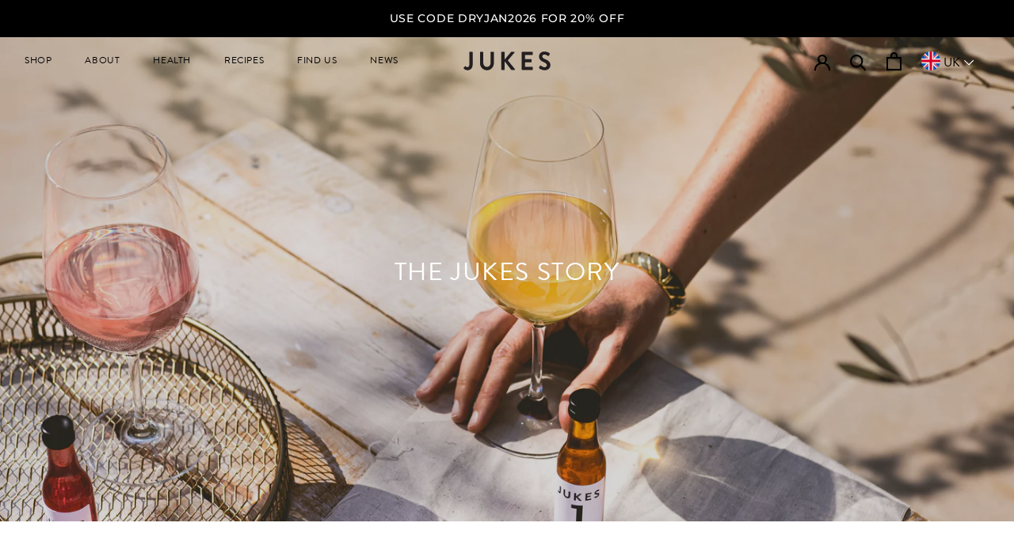

--- FILE ---
content_type: text/html; charset=utf-8
request_url: https://jukescordialities.com/pages/test-2
body_size: 21806
content:
<!doctype html>
<html class="no-js" lang="en">
  <head>
    
    <meta charset="utf-8"> 
    <meta http-equiv="X-UA-Compatible" content="IE=edge,chrome=1">
    <meta name="viewport" content="width=device-width, initial-scale=1.0, height=device-height, minimum-scale=1.0, user-scalable=0">
    <meta name="theme-color" content="">
    <meta name="google-site-verification" content="dAJ6DaWD7tOQ_HcIGWxfNM6aEkyct37fFxvyANzY2HY" />
    <title>
      Test 2 &ndash; Jukes Cordialities
    </title><link rel="canonical" href="https://jukescordialities.com/pages/test-2"><link rel="shortcut icon" href="//jukescordialities.com/cdn/shop/files/favicon_32cfe402-3123-46f0-ad95-21a277bff66c_32x32.png?v=1614293099" type="image/png"><meta property="og:type" content="website">
  <meta property="og:title" content="Test 2"><meta property="og:url" content="https://jukescordialities.com/pages/test-2">
<meta property="og:site_name" content="Jukes Cordialities"><meta name="twitter:card" content="summary"><meta name="twitter:title" content="Test 2">
  <meta name="twitter:description" content="Test 2">

    <!-- OutlinkStickyBtn CODE Start --><!-- OutlinkStickyBtn END --> <script>window.performance && window.performance.mark && window.performance.mark('shopify.content_for_header.start');</script><meta name="google-site-verification" content="SK63pVT_-0NHx1XyUkIux7204Uto8IDJwRKyq1vKc0k">
<meta id="shopify-digital-wallet" name="shopify-digital-wallet" content="/24941625424/digital_wallets/dialog">
<meta name="shopify-checkout-api-token" content="fdd72a61edb626c7375e5a8028b39411">
<script async="async" src="/checkouts/internal/preloads.js?locale=en-GB"></script>
<link rel="preconnect" href="https://shop.app" crossorigin="anonymous">
<script async="async" src="https://shop.app/checkouts/internal/preloads.js?locale=en-GB&shop_id=24941625424" crossorigin="anonymous"></script>
<script id="apple-pay-shop-capabilities" type="application/json">{"shopId":24941625424,"countryCode":"GB","currencyCode":"GBP","merchantCapabilities":["supports3DS"],"merchantId":"gid:\/\/shopify\/Shop\/24941625424","merchantName":"Jukes Cordialities","requiredBillingContactFields":["postalAddress","email"],"requiredShippingContactFields":["postalAddress","email"],"shippingType":"shipping","supportedNetworks":["visa","maestro","masterCard","amex","discover","elo"],"total":{"type":"pending","label":"Jukes Cordialities","amount":"1.00"},"shopifyPaymentsEnabled":true,"supportsSubscriptions":true}</script>
<script id="shopify-features" type="application/json">{"accessToken":"fdd72a61edb626c7375e5a8028b39411","betas":["rich-media-storefront-analytics"],"domain":"jukescordialities.com","predictiveSearch":true,"shopId":24941625424,"locale":"en"}</script>
<script>var Shopify = Shopify || {};
Shopify.shop = "jukescordialities.myshopify.com";
Shopify.locale = "en";
Shopify.currency = {"active":"GBP","rate":"1.0"};
Shopify.country = "GB";
Shopify.theme = {"name":" Jukes-UK | Staging | RK [CP 6-14-23] ","id":131922231476,"schema_name":"Prestige","schema_version":"4.4.3","theme_store_id":null,"role":"main"};
Shopify.theme.handle = "null";
Shopify.theme.style = {"id":null,"handle":null};
Shopify.cdnHost = "jukescordialities.com/cdn";
Shopify.routes = Shopify.routes || {};
Shopify.routes.root = "/";</script>
<script type="module">!function(o){(o.Shopify=o.Shopify||{}).modules=!0}(window);</script>
<script>!function(o){function n(){var o=[];function n(){o.push(Array.prototype.slice.apply(arguments))}return n.q=o,n}var t=o.Shopify=o.Shopify||{};t.loadFeatures=n(),t.autoloadFeatures=n()}(window);</script>
<script>
  window.ShopifyPay = window.ShopifyPay || {};
  window.ShopifyPay.apiHost = "shop.app\/pay";
  window.ShopifyPay.redirectState = null;
</script>
<script id="shop-js-analytics" type="application/json">{"pageType":"page"}</script>
<script defer="defer" async type="module" src="//jukescordialities.com/cdn/shopifycloud/shop-js/modules/v2/client.init-shop-cart-sync_C5BV16lS.en.esm.js"></script>
<script defer="defer" async type="module" src="//jukescordialities.com/cdn/shopifycloud/shop-js/modules/v2/chunk.common_CygWptCX.esm.js"></script>
<script type="module">
  await import("//jukescordialities.com/cdn/shopifycloud/shop-js/modules/v2/client.init-shop-cart-sync_C5BV16lS.en.esm.js");
await import("//jukescordialities.com/cdn/shopifycloud/shop-js/modules/v2/chunk.common_CygWptCX.esm.js");

  window.Shopify.SignInWithShop?.initShopCartSync?.({"fedCMEnabled":true,"windoidEnabled":true});

</script>
<script>
  window.Shopify = window.Shopify || {};
  if (!window.Shopify.featureAssets) window.Shopify.featureAssets = {};
  window.Shopify.featureAssets['shop-js'] = {"shop-cart-sync":["modules/v2/client.shop-cart-sync_ZFArdW7E.en.esm.js","modules/v2/chunk.common_CygWptCX.esm.js"],"init-fed-cm":["modules/v2/client.init-fed-cm_CmiC4vf6.en.esm.js","modules/v2/chunk.common_CygWptCX.esm.js"],"shop-button":["modules/v2/client.shop-button_tlx5R9nI.en.esm.js","modules/v2/chunk.common_CygWptCX.esm.js"],"shop-cash-offers":["modules/v2/client.shop-cash-offers_DOA2yAJr.en.esm.js","modules/v2/chunk.common_CygWptCX.esm.js","modules/v2/chunk.modal_D71HUcav.esm.js"],"init-windoid":["modules/v2/client.init-windoid_sURxWdc1.en.esm.js","modules/v2/chunk.common_CygWptCX.esm.js"],"shop-toast-manager":["modules/v2/client.shop-toast-manager_ClPi3nE9.en.esm.js","modules/v2/chunk.common_CygWptCX.esm.js"],"init-shop-email-lookup-coordinator":["modules/v2/client.init-shop-email-lookup-coordinator_B8hsDcYM.en.esm.js","modules/v2/chunk.common_CygWptCX.esm.js"],"init-shop-cart-sync":["modules/v2/client.init-shop-cart-sync_C5BV16lS.en.esm.js","modules/v2/chunk.common_CygWptCX.esm.js"],"avatar":["modules/v2/client.avatar_BTnouDA3.en.esm.js"],"pay-button":["modules/v2/client.pay-button_FdsNuTd3.en.esm.js","modules/v2/chunk.common_CygWptCX.esm.js"],"init-customer-accounts":["modules/v2/client.init-customer-accounts_DxDtT_ad.en.esm.js","modules/v2/client.shop-login-button_C5VAVYt1.en.esm.js","modules/v2/chunk.common_CygWptCX.esm.js","modules/v2/chunk.modal_D71HUcav.esm.js"],"init-shop-for-new-customer-accounts":["modules/v2/client.init-shop-for-new-customer-accounts_ChsxoAhi.en.esm.js","modules/v2/client.shop-login-button_C5VAVYt1.en.esm.js","modules/v2/chunk.common_CygWptCX.esm.js","modules/v2/chunk.modal_D71HUcav.esm.js"],"shop-login-button":["modules/v2/client.shop-login-button_C5VAVYt1.en.esm.js","modules/v2/chunk.common_CygWptCX.esm.js","modules/v2/chunk.modal_D71HUcav.esm.js"],"init-customer-accounts-sign-up":["modules/v2/client.init-customer-accounts-sign-up_CPSyQ0Tj.en.esm.js","modules/v2/client.shop-login-button_C5VAVYt1.en.esm.js","modules/v2/chunk.common_CygWptCX.esm.js","modules/v2/chunk.modal_D71HUcav.esm.js"],"shop-follow-button":["modules/v2/client.shop-follow-button_Cva4Ekp9.en.esm.js","modules/v2/chunk.common_CygWptCX.esm.js","modules/v2/chunk.modal_D71HUcav.esm.js"],"checkout-modal":["modules/v2/client.checkout-modal_BPM8l0SH.en.esm.js","modules/v2/chunk.common_CygWptCX.esm.js","modules/v2/chunk.modal_D71HUcav.esm.js"],"lead-capture":["modules/v2/client.lead-capture_Bi8yE_yS.en.esm.js","modules/v2/chunk.common_CygWptCX.esm.js","modules/v2/chunk.modal_D71HUcav.esm.js"],"shop-login":["modules/v2/client.shop-login_D6lNrXab.en.esm.js","modules/v2/chunk.common_CygWptCX.esm.js","modules/v2/chunk.modal_D71HUcav.esm.js"],"payment-terms":["modules/v2/client.payment-terms_CZxnsJam.en.esm.js","modules/v2/chunk.common_CygWptCX.esm.js","modules/v2/chunk.modal_D71HUcav.esm.js"]};
</script>
<script>(function() {
  var isLoaded = false;
  function asyncLoad() {
    if (isLoaded) return;
    isLoaded = true;
    var urls = ["https:\/\/static.rechargecdn.com\/assets\/js\/widget.min.js?shop=jukescordialities.myshopify.com","https:\/\/d3p29gcwgas9m8.cloudfront.net\/assets\/js\/index.js?shop=jukescordialities.myshopify.com","https:\/\/cozycountryredirectii.addons.business\/js\/eggbox\/5390\/script_4518025fa756fc5edaf0f24355f06978.js?v=1\u0026sign=4518025fa756fc5edaf0f24355f06978\u0026shop=jukescordialities.myshopify.com","https:\/\/gcdn.incartupsell.com\/jgccg-VBAmzx5pDz-_PiBfv4Dy.js?c=1765905401\u0026shop=jukescordialities.myshopify.com","https:\/\/ecommplugins-scripts.trustpilot.com\/v2.1\/js\/header.min.js?settings=eyJrZXkiOiJ5cGNheHhtUWs3NWlUWXR6IiwicyI6InNrdSJ9\u0026shop=jukescordialities.myshopify.com","https:\/\/ecommplugins-scripts.trustpilot.com\/v2.1\/js\/success.min.js?settings=eyJrZXkiOiJ5cGNheHhtUWs3NWlUWXR6IiwicyI6InNrdSIsInQiOlsib3JkZXJzL2Z1bGZpbGxlZCJdLCJ2IjoiIiwiYSI6IiJ9\u0026shop=jukescordialities.myshopify.com","https:\/\/ecommplugins-trustboxsettings.trustpilot.com\/jukescordialities.myshopify.com.js?settings=1753279375284\u0026shop=jukescordialities.myshopify.com","https:\/\/widget.trustpilot.com\/bootstrap\/v5\/tp.widget.sync.bootstrap.min.js?shop=jukescordialities.myshopify.com"];
    for (var i = 0; i < urls.length; i++) {
      var s = document.createElement('script');
      s.type = 'text/javascript';
      s.async = true;
      s.src = urls[i];
      var x = document.getElementsByTagName('script')[0];
      x.parentNode.insertBefore(s, x);
    }
  };
  if(window.attachEvent) {
    window.attachEvent('onload', asyncLoad);
  } else {
    window.addEventListener('load', asyncLoad, false);
  }
})();</script>
<script id="__st">var __st={"a":24941625424,"offset":0,"reqid":"d6eca331-e026-498e-90c5-9ac8872d6f6e-1768599948","pageurl":"jukescordialities.com\/pages\/test-2","s":"pages-51720912976","u":"8ca8a52bf0df","p":"page","rtyp":"page","rid":51720912976};</script>
<script>window.ShopifyPaypalV4VisibilityTracking = true;</script>
<script id="captcha-bootstrap">!function(){'use strict';const t='contact',e='account',n='new_comment',o=[[t,t],['blogs',n],['comments',n],[t,'customer']],c=[[e,'customer_login'],[e,'guest_login'],[e,'recover_customer_password'],[e,'create_customer']],r=t=>t.map((([t,e])=>`form[action*='/${t}']:not([data-nocaptcha='true']) input[name='form_type'][value='${e}']`)).join(','),a=t=>()=>t?[...document.querySelectorAll(t)].map((t=>t.form)):[];function s(){const t=[...o],e=r(t);return a(e)}const i='password',u='form_key',d=['recaptcha-v3-token','g-recaptcha-response','h-captcha-response',i],f=()=>{try{return window.sessionStorage}catch{return}},m='__shopify_v',_=t=>t.elements[u];function p(t,e,n=!1){try{const o=window.sessionStorage,c=JSON.parse(o.getItem(e)),{data:r}=function(t){const{data:e,action:n}=t;return t[m]||n?{data:e,action:n}:{data:t,action:n}}(c);for(const[e,n]of Object.entries(r))t.elements[e]&&(t.elements[e].value=n);n&&o.removeItem(e)}catch(o){console.error('form repopulation failed',{error:o})}}const l='form_type',E='cptcha';function T(t){t.dataset[E]=!0}const w=window,h=w.document,L='Shopify',v='ce_forms',y='captcha';let A=!1;((t,e)=>{const n=(g='f06e6c50-85a8-45c8-87d0-21a2b65856fe',I='https://cdn.shopify.com/shopifycloud/storefront-forms-hcaptcha/ce_storefront_forms_captcha_hcaptcha.v1.5.2.iife.js',D={infoText:'Protected by hCaptcha',privacyText:'Privacy',termsText:'Terms'},(t,e,n)=>{const o=w[L][v],c=o.bindForm;if(c)return c(t,g,e,D).then(n);var r;o.q.push([[t,g,e,D],n]),r=I,A||(h.body.append(Object.assign(h.createElement('script'),{id:'captcha-provider',async:!0,src:r})),A=!0)});var g,I,D;w[L]=w[L]||{},w[L][v]=w[L][v]||{},w[L][v].q=[],w[L][y]=w[L][y]||{},w[L][y].protect=function(t,e){n(t,void 0,e),T(t)},Object.freeze(w[L][y]),function(t,e,n,w,h,L){const[v,y,A,g]=function(t,e,n){const i=e?o:[],u=t?c:[],d=[...i,...u],f=r(d),m=r(i),_=r(d.filter((([t,e])=>n.includes(e))));return[a(f),a(m),a(_),s()]}(w,h,L),I=t=>{const e=t.target;return e instanceof HTMLFormElement?e:e&&e.form},D=t=>v().includes(t);t.addEventListener('submit',(t=>{const e=I(t);if(!e)return;const n=D(e)&&!e.dataset.hcaptchaBound&&!e.dataset.recaptchaBound,o=_(e),c=g().includes(e)&&(!o||!o.value);(n||c)&&t.preventDefault(),c&&!n&&(function(t){try{if(!f())return;!function(t){const e=f();if(!e)return;const n=_(t);if(!n)return;const o=n.value;o&&e.removeItem(o)}(t);const e=Array.from(Array(32),(()=>Math.random().toString(36)[2])).join('');!function(t,e){_(t)||t.append(Object.assign(document.createElement('input'),{type:'hidden',name:u})),t.elements[u].value=e}(t,e),function(t,e){const n=f();if(!n)return;const o=[...t.querySelectorAll(`input[type='${i}']`)].map((({name:t})=>t)),c=[...d,...o],r={};for(const[a,s]of new FormData(t).entries())c.includes(a)||(r[a]=s);n.setItem(e,JSON.stringify({[m]:1,action:t.action,data:r}))}(t,e)}catch(e){console.error('failed to persist form',e)}}(e),e.submit())}));const S=(t,e)=>{t&&!t.dataset[E]&&(n(t,e.some((e=>e===t))),T(t))};for(const o of['focusin','change'])t.addEventListener(o,(t=>{const e=I(t);D(e)&&S(e,y())}));const B=e.get('form_key'),M=e.get(l),P=B&&M;t.addEventListener('DOMContentLoaded',(()=>{const t=y();if(P)for(const e of t)e.elements[l].value===M&&p(e,B);[...new Set([...A(),...v().filter((t=>'true'===t.dataset.shopifyCaptcha))])].forEach((e=>S(e,t)))}))}(h,new URLSearchParams(w.location.search),n,t,e,['guest_login'])})(!0,!0)}();</script>
<script integrity="sha256-4kQ18oKyAcykRKYeNunJcIwy7WH5gtpwJnB7kiuLZ1E=" data-source-attribution="shopify.loadfeatures" defer="defer" src="//jukescordialities.com/cdn/shopifycloud/storefront/assets/storefront/load_feature-a0a9edcb.js" crossorigin="anonymous"></script>
<script crossorigin="anonymous" defer="defer" src="//jukescordialities.com/cdn/shopifycloud/storefront/assets/shopify_pay/storefront-65b4c6d7.js?v=20250812"></script>
<script data-source-attribution="shopify.dynamic_checkout.dynamic.init">var Shopify=Shopify||{};Shopify.PaymentButton=Shopify.PaymentButton||{isStorefrontPortableWallets:!0,init:function(){window.Shopify.PaymentButton.init=function(){};var t=document.createElement("script");t.src="https://jukescordialities.com/cdn/shopifycloud/portable-wallets/latest/portable-wallets.en.js",t.type="module",document.head.appendChild(t)}};
</script>
<script data-source-attribution="shopify.dynamic_checkout.buyer_consent">
  function portableWalletsHideBuyerConsent(e){var t=document.getElementById("shopify-buyer-consent"),n=document.getElementById("shopify-subscription-policy-button");t&&n&&(t.classList.add("hidden"),t.setAttribute("aria-hidden","true"),n.removeEventListener("click",e))}function portableWalletsShowBuyerConsent(e){var t=document.getElementById("shopify-buyer-consent"),n=document.getElementById("shopify-subscription-policy-button");t&&n&&(t.classList.remove("hidden"),t.removeAttribute("aria-hidden"),n.addEventListener("click",e))}window.Shopify?.PaymentButton&&(window.Shopify.PaymentButton.hideBuyerConsent=portableWalletsHideBuyerConsent,window.Shopify.PaymentButton.showBuyerConsent=portableWalletsShowBuyerConsent);
</script>
<script data-source-attribution="shopify.dynamic_checkout.cart.bootstrap">document.addEventListener("DOMContentLoaded",(function(){function t(){return document.querySelector("shopify-accelerated-checkout-cart, shopify-accelerated-checkout")}if(t())Shopify.PaymentButton.init();else{new MutationObserver((function(e,n){t()&&(Shopify.PaymentButton.init(),n.disconnect())})).observe(document.body,{childList:!0,subtree:!0})}}));
</script>
<link id="shopify-accelerated-checkout-styles" rel="stylesheet" media="screen" href="https://jukescordialities.com/cdn/shopifycloud/portable-wallets/latest/accelerated-checkout-backwards-compat.css" crossorigin="anonymous">
<style id="shopify-accelerated-checkout-cart">
        #shopify-buyer-consent {
  margin-top: 1em;
  display: inline-block;
  width: 100%;
}

#shopify-buyer-consent.hidden {
  display: none;
}

#shopify-subscription-policy-button {
  background: none;
  border: none;
  padding: 0;
  text-decoration: underline;
  font-size: inherit;
  cursor: pointer;
}

#shopify-subscription-policy-button::before {
  box-shadow: none;
}

      </style>

<script>window.performance && window.performance.mark && window.performance.mark('shopify.content_for_header.end');</script>

    <link rel="stylesheet" href="//jukescordialities.com/cdn/shop/t/13/assets/theme.scss.css?v=85205027820343660571763037379">
    
    <script>
      // This allows to expose several variables to the global scope, to be used in scripts
      window.theme = {
        template: "page",
        localeRootUrl: '',
        shopCurrency: "GBP",
        moneyFormat: "£{{amount}}",
        moneyWithCurrencyFormat: "£{{amount}} GBP",
        useNativeMultiCurrency: false,
        currencyConversionEnabled: false,
        currencyConversionMoneyFormat: "money_format",
        currencyConversionRoundAmounts: true,
        productImageSize: "natural",
        searchMode: "product,article",
        showPageTransition: false,
        showElementStaggering: true,
        showImageZooming: true
      };

      window.languages = {
        cartAddNote: "Add Order Note",
        cartEditNote: "Edit Order Note",
        productImageLoadingError: "This image could not be loaded. Please try to reload the page.",
        productFormAddToCart: "Add to cart",
        productFormUnavailable: "Unavailable",
        productFormSoldOut: "Sold Out",
        shippingEstimatorOneResult: "1 option available:",
        shippingEstimatorMoreResults: "{{count}} options available:",
        shippingEstimatorNoResults: "No shipping could be found"
      };

      window.lazySizesConfig = {
        loadHidden: false,
        hFac: 0.5,
        expFactor: 2,
        ricTimeout: 150,
        lazyClass: 'Image--lazyLoad',
        loadingClass: 'Image--lazyLoading',
        loadedClass: 'Image--lazyLoaded'
      };

      document.documentElement.className = document.documentElement.className.replace('no-js', 'js');
      document.documentElement.style.setProperty('--window-height', window.innerHeight + 'px');

      // We do a quick detection of some features (we could use Modernizr but for so little...)
      (function() {
        document.documentElement.className += ((window.CSS && window.CSS.supports('(position: sticky) or (position: -webkit-sticky)')) ? ' supports-sticky' : ' no-supports-sticky');
        document.documentElement.className += (window.matchMedia('(-moz-touch-enabled: 1), (hover: none)')).matches ? ' no-supports-hover' : ' supports-hover';
      }());

      // This code is done to force reload the page when the back button is hit (which allows to fix stale data on cart, for instance)
      if (performance.navigation.type === 2) {
        location.reload(true);
      }
    </script>
	
    <script src="//jukescordialities.com/cdn/shop/t/13/assets/lazysizes.min.js?v=174358363404432586981686751940" async></script>

    
<script src="https://polyfill-fastly.net/v3/polyfill.min.js?unknown=polyfill&features=fetch,Element.prototype.closest,Element.prototype.remove,Element.prototype.classList,Array.prototype.includes,Array.prototype.fill,Object.assign,CustomEvent,IntersectionObserver,IntersectionObserverEntry,URL" defer></script>
    <script src="//jukescordialities.com/cdn/shop/t/13/assets/libs.min.js?v=88466822118989791001686751940" defer></script>
    
    <script src="//jukescordialities.com/cdn/shop/t/13/assets/theme.min.js?v=135174551101602897611686751940" defer></script>
    <script src="https://code.jquery.com/jquery-3.5.1.min.js"></script>

    
    <!-- Global site tag (gtag.js) - Google Ads: 654383416 --> <script async src="https://www.googletagmanager.com/gtag/js?id=AW-654383416"></script> <script> window.dataLayer = window.dataLayer || []; function gtag(){dataLayer.push(arguments);} gtag('js', new Date()); gtag('config', 'AW-654383416'); </script>

  
<script>
window.mlvedaShopCurrency = "GBP";
window.shopCurrency = "GBP";
window.supported_currencies = "GBP USD";
</script>
   <!-- Google Tag Manager -->
<script>(function(w,d,s,l,i){w[l]=w[l]||[];w[l].push({'gtm.start':
new Date().getTime(),event:'gtm.js'});var f=d.getElementsByTagName(s)[0],
j=d.createElement(s),dl=l!='dataLayer'?'&l='+l:'';j.async=true;j.src=
'https://www.googletagmanager.com/gtm.js?id='+i+dl;f.parentNode.insertBefore(j,f);
})(window,document,'script','dataLayer','GTM-TZNTSQ8');</script>
<!-- End Google Tag Manager -->
    
    <script type="text/javascript" src="//cdn.rlets.com/capture_configs/386/1fc/1e0/6e348739294d592d57ade83.js" async="async"></script>
	<style>
      .gifted-product-button{
          color:black
        }
      
    </style>

    <!-- Global site tag (gtag.js) - Google Analytics -->
<script async src="https://www.googletagmanager.com/gtag/js?id=UA-148997439-1"></script>
<script>
  window.dataLayer = window.dataLayer || [];
  function gtag(){dataLayer.push(arguments);}
  gtag('js', new Date());

  gtag('config', 'UA-148997439-1');
</script>
<script src="//jukescordialities.com/cdn/shop/t/13/assets/timesact.js?v=24198286481575517781760092947" defer></script>
<!-- BEGIN app block: shopify://apps/cozy-country-redirect/blocks/CozyStaticScript/7b44aa65-e072-42a4-8594-17bbfd843785 --><script src="https://cozycountryredirectii.addons.business/js/eggbox/5390/script_a0cf8948d61b0c2b2d547bf32d10809e.js?v=1&sign=a0cf8948d61b0c2b2d547bf32d10809e&shop=jukescordialities.myshopify.com" type='text/javascript'></script>
<!-- END app block --><!-- BEGIN app block: shopify://apps/klaviyo-email-marketing-sms/blocks/klaviyo-onsite-embed/2632fe16-c075-4321-a88b-50b567f42507 -->












  <script async src="https://static.klaviyo.com/onsite/js/QXiGtT/klaviyo.js?company_id=QXiGtT"></script>
  <script>!function(){if(!window.klaviyo){window._klOnsite=window._klOnsite||[];try{window.klaviyo=new Proxy({},{get:function(n,i){return"push"===i?function(){var n;(n=window._klOnsite).push.apply(n,arguments)}:function(){for(var n=arguments.length,o=new Array(n),w=0;w<n;w++)o[w]=arguments[w];var t="function"==typeof o[o.length-1]?o.pop():void 0,e=new Promise((function(n){window._klOnsite.push([i].concat(o,[function(i){t&&t(i),n(i)}]))}));return e}}})}catch(n){window.klaviyo=window.klaviyo||[],window.klaviyo.push=function(){var n;(n=window._klOnsite).push.apply(n,arguments)}}}}();</script>

  




  <script>
    window.klaviyoReviewsProductDesignMode = false
  </script>







<!-- END app block --><script src="https://cdn.shopify.com/extensions/019bc7e9-d98c-71e0-bb25-69de9349bf29/smile-io-266/assets/smile-loader.js" type="text/javascript" defer="defer"></script>
<meta property="og:image" content="https://cdn.shopify.com/s/files/1/0249/4162/5424/files/CordialitiesSocialMedia_162467b2-e68c-4b2a-b373-f7d64d69ee9f.png?v=1611241981" />
<meta property="og:image:secure_url" content="https://cdn.shopify.com/s/files/1/0249/4162/5424/files/CordialitiesSocialMedia_162467b2-e68c-4b2a-b373-f7d64d69ee9f.png?v=1611241981" />
<meta property="og:image:width" content="1200" />
<meta property="og:image:height" content="620" />
<link href="https://monorail-edge.shopifysvc.com" rel="dns-prefetch">
<script>(function(){if ("sendBeacon" in navigator && "performance" in window) {try {var session_token_from_headers = performance.getEntriesByType('navigation')[0].serverTiming.find(x => x.name == '_s').description;} catch {var session_token_from_headers = undefined;}var session_cookie_matches = document.cookie.match(/_shopify_s=([^;]*)/);var session_token_from_cookie = session_cookie_matches && session_cookie_matches.length === 2 ? session_cookie_matches[1] : "";var session_token = session_token_from_headers || session_token_from_cookie || "";function handle_abandonment_event(e) {var entries = performance.getEntries().filter(function(entry) {return /monorail-edge.shopifysvc.com/.test(entry.name);});if (!window.abandonment_tracked && entries.length === 0) {window.abandonment_tracked = true;var currentMs = Date.now();var navigation_start = performance.timing.navigationStart;var payload = {shop_id: 24941625424,url: window.location.href,navigation_start,duration: currentMs - navigation_start,session_token,page_type: "page"};window.navigator.sendBeacon("https://monorail-edge.shopifysvc.com/v1/produce", JSON.stringify({schema_id: "online_store_buyer_site_abandonment/1.1",payload: payload,metadata: {event_created_at_ms: currentMs,event_sent_at_ms: currentMs}}));}}window.addEventListener('pagehide', handle_abandonment_event);}}());</script>
<script id="web-pixels-manager-setup">(function e(e,d,r,n,o){if(void 0===o&&(o={}),!Boolean(null===(a=null===(i=window.Shopify)||void 0===i?void 0:i.analytics)||void 0===a?void 0:a.replayQueue)){var i,a;window.Shopify=window.Shopify||{};var t=window.Shopify;t.analytics=t.analytics||{};var s=t.analytics;s.replayQueue=[],s.publish=function(e,d,r){return s.replayQueue.push([e,d,r]),!0};try{self.performance.mark("wpm:start")}catch(e){}var l=function(){var e={modern:/Edge?\/(1{2}[4-9]|1[2-9]\d|[2-9]\d{2}|\d{4,})\.\d+(\.\d+|)|Firefox\/(1{2}[4-9]|1[2-9]\d|[2-9]\d{2}|\d{4,})\.\d+(\.\d+|)|Chrom(ium|e)\/(9{2}|\d{3,})\.\d+(\.\d+|)|(Maci|X1{2}).+ Version\/(15\.\d+|(1[6-9]|[2-9]\d|\d{3,})\.\d+)([,.]\d+|)( \(\w+\)|)( Mobile\/\w+|) Safari\/|Chrome.+OPR\/(9{2}|\d{3,})\.\d+\.\d+|(CPU[ +]OS|iPhone[ +]OS|CPU[ +]iPhone|CPU IPhone OS|CPU iPad OS)[ +]+(15[._]\d+|(1[6-9]|[2-9]\d|\d{3,})[._]\d+)([._]\d+|)|Android:?[ /-](13[3-9]|1[4-9]\d|[2-9]\d{2}|\d{4,})(\.\d+|)(\.\d+|)|Android.+Firefox\/(13[5-9]|1[4-9]\d|[2-9]\d{2}|\d{4,})\.\d+(\.\d+|)|Android.+Chrom(ium|e)\/(13[3-9]|1[4-9]\d|[2-9]\d{2}|\d{4,})\.\d+(\.\d+|)|SamsungBrowser\/([2-9]\d|\d{3,})\.\d+/,legacy:/Edge?\/(1[6-9]|[2-9]\d|\d{3,})\.\d+(\.\d+|)|Firefox\/(5[4-9]|[6-9]\d|\d{3,})\.\d+(\.\d+|)|Chrom(ium|e)\/(5[1-9]|[6-9]\d|\d{3,})\.\d+(\.\d+|)([\d.]+$|.*Safari\/(?![\d.]+ Edge\/[\d.]+$))|(Maci|X1{2}).+ Version\/(10\.\d+|(1[1-9]|[2-9]\d|\d{3,})\.\d+)([,.]\d+|)( \(\w+\)|)( Mobile\/\w+|) Safari\/|Chrome.+OPR\/(3[89]|[4-9]\d|\d{3,})\.\d+\.\d+|(CPU[ +]OS|iPhone[ +]OS|CPU[ +]iPhone|CPU IPhone OS|CPU iPad OS)[ +]+(10[._]\d+|(1[1-9]|[2-9]\d|\d{3,})[._]\d+)([._]\d+|)|Android:?[ /-](13[3-9]|1[4-9]\d|[2-9]\d{2}|\d{4,})(\.\d+|)(\.\d+|)|Mobile Safari.+OPR\/([89]\d|\d{3,})\.\d+\.\d+|Android.+Firefox\/(13[5-9]|1[4-9]\d|[2-9]\d{2}|\d{4,})\.\d+(\.\d+|)|Android.+Chrom(ium|e)\/(13[3-9]|1[4-9]\d|[2-9]\d{2}|\d{4,})\.\d+(\.\d+|)|Android.+(UC? ?Browser|UCWEB|U3)[ /]?(15\.([5-9]|\d{2,})|(1[6-9]|[2-9]\d|\d{3,})\.\d+)\.\d+|SamsungBrowser\/(5\.\d+|([6-9]|\d{2,})\.\d+)|Android.+MQ{2}Browser\/(14(\.(9|\d{2,})|)|(1[5-9]|[2-9]\d|\d{3,})(\.\d+|))(\.\d+|)|K[Aa][Ii]OS\/(3\.\d+|([4-9]|\d{2,})\.\d+)(\.\d+|)/},d=e.modern,r=e.legacy,n=navigator.userAgent;return n.match(d)?"modern":n.match(r)?"legacy":"unknown"}(),u="modern"===l?"modern":"legacy",c=(null!=n?n:{modern:"",legacy:""})[u],f=function(e){return[e.baseUrl,"/wpm","/b",e.hashVersion,"modern"===e.buildTarget?"m":"l",".js"].join("")}({baseUrl:d,hashVersion:r,buildTarget:u}),m=function(e){var d=e.version,r=e.bundleTarget,n=e.surface,o=e.pageUrl,i=e.monorailEndpoint;return{emit:function(e){var a=e.status,t=e.errorMsg,s=(new Date).getTime(),l=JSON.stringify({metadata:{event_sent_at_ms:s},events:[{schema_id:"web_pixels_manager_load/3.1",payload:{version:d,bundle_target:r,page_url:o,status:a,surface:n,error_msg:t},metadata:{event_created_at_ms:s}}]});if(!i)return console&&console.warn&&console.warn("[Web Pixels Manager] No Monorail endpoint provided, skipping logging."),!1;try{return self.navigator.sendBeacon.bind(self.navigator)(i,l)}catch(e){}var u=new XMLHttpRequest;try{return u.open("POST",i,!0),u.setRequestHeader("Content-Type","text/plain"),u.send(l),!0}catch(e){return console&&console.warn&&console.warn("[Web Pixels Manager] Got an unhandled error while logging to Monorail."),!1}}}}({version:r,bundleTarget:l,surface:e.surface,pageUrl:self.location.href,monorailEndpoint:e.monorailEndpoint});try{o.browserTarget=l,function(e){var d=e.src,r=e.async,n=void 0===r||r,o=e.onload,i=e.onerror,a=e.sri,t=e.scriptDataAttributes,s=void 0===t?{}:t,l=document.createElement("script"),u=document.querySelector("head"),c=document.querySelector("body");if(l.async=n,l.src=d,a&&(l.integrity=a,l.crossOrigin="anonymous"),s)for(var f in s)if(Object.prototype.hasOwnProperty.call(s,f))try{l.dataset[f]=s[f]}catch(e){}if(o&&l.addEventListener("load",o),i&&l.addEventListener("error",i),u)u.appendChild(l);else{if(!c)throw new Error("Did not find a head or body element to append the script");c.appendChild(l)}}({src:f,async:!0,onload:function(){if(!function(){var e,d;return Boolean(null===(d=null===(e=window.Shopify)||void 0===e?void 0:e.analytics)||void 0===d?void 0:d.initialized)}()){var d=window.webPixelsManager.init(e)||void 0;if(d){var r=window.Shopify.analytics;r.replayQueue.forEach((function(e){var r=e[0],n=e[1],o=e[2];d.publishCustomEvent(r,n,o)})),r.replayQueue=[],r.publish=d.publishCustomEvent,r.visitor=d.visitor,r.initialized=!0}}},onerror:function(){return m.emit({status:"failed",errorMsg:"".concat(f," has failed to load")})},sri:function(e){var d=/^sha384-[A-Za-z0-9+/=]+$/;return"string"==typeof e&&d.test(e)}(c)?c:"",scriptDataAttributes:o}),m.emit({status:"loading"})}catch(e){m.emit({status:"failed",errorMsg:(null==e?void 0:e.message)||"Unknown error"})}}})({shopId: 24941625424,storefrontBaseUrl: "https://jukescordialities.com",extensionsBaseUrl: "https://extensions.shopifycdn.com/cdn/shopifycloud/web-pixels-manager",monorailEndpoint: "https://monorail-edge.shopifysvc.com/unstable/produce_batch",surface: "storefront-renderer",enabledBetaFlags: ["2dca8a86"],webPixelsConfigList: [{"id":"775913652","configuration":"{\"accountID\":\"QXiGtT\",\"webPixelConfig\":\"eyJlbmFibGVBZGRlZFRvQ2FydEV2ZW50cyI6IHRydWV9\"}","eventPayloadVersion":"v1","runtimeContext":"STRICT","scriptVersion":"524f6c1ee37bacdca7657a665bdca589","type":"APP","apiClientId":123074,"privacyPurposes":["ANALYTICS","MARKETING"],"dataSharingAdjustments":{"protectedCustomerApprovalScopes":["read_customer_address","read_customer_email","read_customer_name","read_customer_personal_data","read_customer_phone"]}},{"id":"385122484","configuration":"{\"config\":\"{\\\"pixel_id\\\":\\\"G-XVNDWTX8BW\\\",\\\"target_country\\\":\\\"GB\\\",\\\"gtag_events\\\":[{\\\"type\\\":\\\"search\\\",\\\"action_label\\\":[\\\"G-XVNDWTX8BW\\\",\\\"AW-10789908119\\\/o8nrCKGih4IDEJfdg5ko\\\"]},{\\\"type\\\":\\\"begin_checkout\\\",\\\"action_label\\\":[\\\"G-XVNDWTX8BW\\\",\\\"AW-10789908119\\\/uXaOCJ6ih4IDEJfdg5ko\\\"]},{\\\"type\\\":\\\"view_item\\\",\\\"action_label\\\":[\\\"G-XVNDWTX8BW\\\",\\\"AW-10789908119\\\/RponCJiih4IDEJfdg5ko\\\",\\\"MC-J2CFR7GVVW\\\"]},{\\\"type\\\":\\\"purchase\\\",\\\"action_label\\\":[\\\"G-XVNDWTX8BW\\\",\\\"AW-10789908119\\\/_94-CJWih4IDEJfdg5ko\\\",\\\"MC-J2CFR7GVVW\\\"]},{\\\"type\\\":\\\"page_view\\\",\\\"action_label\\\":[\\\"G-XVNDWTX8BW\\\",\\\"AW-10789908119\\\/_VjsCJKih4IDEJfdg5ko\\\",\\\"MC-J2CFR7GVVW\\\"]},{\\\"type\\\":\\\"add_payment_info\\\",\\\"action_label\\\":[\\\"G-XVNDWTX8BW\\\",\\\"AW-10789908119\\\/-N-kCKSih4IDEJfdg5ko\\\"]},{\\\"type\\\":\\\"add_to_cart\\\",\\\"action_label\\\":[\\\"G-XVNDWTX8BW\\\",\\\"AW-10789908119\\\/4Z4aCJuih4IDEJfdg5ko\\\"]}],\\\"enable_monitoring_mode\\\":false}\"}","eventPayloadVersion":"v1","runtimeContext":"OPEN","scriptVersion":"b2a88bafab3e21179ed38636efcd8a93","type":"APP","apiClientId":1780363,"privacyPurposes":[],"dataSharingAdjustments":{"protectedCustomerApprovalScopes":["read_customer_address","read_customer_email","read_customer_name","read_customer_personal_data","read_customer_phone"]}},{"id":"167837876","configuration":"{\"pixel_id\":\"2680815245342943\",\"pixel_type\":\"facebook_pixel\",\"metaapp_system_user_token\":\"-\"}","eventPayloadVersion":"v1","runtimeContext":"OPEN","scriptVersion":"ca16bc87fe92b6042fbaa3acc2fbdaa6","type":"APP","apiClientId":2329312,"privacyPurposes":["ANALYTICS","MARKETING","SALE_OF_DATA"],"dataSharingAdjustments":{"protectedCustomerApprovalScopes":["read_customer_address","read_customer_email","read_customer_name","read_customer_personal_data","read_customer_phone"]}},{"id":"54493364","configuration":"{\"tagID\":\"2613803195282\"}","eventPayloadVersion":"v1","runtimeContext":"STRICT","scriptVersion":"18031546ee651571ed29edbe71a3550b","type":"APP","apiClientId":3009811,"privacyPurposes":["ANALYTICS","MARKETING","SALE_OF_DATA"],"dataSharingAdjustments":{"protectedCustomerApprovalScopes":["read_customer_address","read_customer_email","read_customer_name","read_customer_personal_data","read_customer_phone"]}},{"id":"shopify-app-pixel","configuration":"{}","eventPayloadVersion":"v1","runtimeContext":"STRICT","scriptVersion":"0450","apiClientId":"shopify-pixel","type":"APP","privacyPurposes":["ANALYTICS","MARKETING"]},{"id":"shopify-custom-pixel","eventPayloadVersion":"v1","runtimeContext":"LAX","scriptVersion":"0450","apiClientId":"shopify-pixel","type":"CUSTOM","privacyPurposes":["ANALYTICS","MARKETING"]}],isMerchantRequest: false,initData: {"shop":{"name":"Jukes Cordialities","paymentSettings":{"currencyCode":"GBP"},"myshopifyDomain":"jukescordialities.myshopify.com","countryCode":"GB","storefrontUrl":"https:\/\/jukescordialities.com"},"customer":null,"cart":null,"checkout":null,"productVariants":[],"purchasingCompany":null},},"https://jukescordialities.com/cdn","fcfee988w5aeb613cpc8e4bc33m6693e112",{"modern":"","legacy":""},{"shopId":"24941625424","storefrontBaseUrl":"https:\/\/jukescordialities.com","extensionBaseUrl":"https:\/\/extensions.shopifycdn.com\/cdn\/shopifycloud\/web-pixels-manager","surface":"storefront-renderer","enabledBetaFlags":"[\"2dca8a86\"]","isMerchantRequest":"false","hashVersion":"fcfee988w5aeb613cpc8e4bc33m6693e112","publish":"custom","events":"[[\"page_viewed\",{}]]"});</script><script>
  window.ShopifyAnalytics = window.ShopifyAnalytics || {};
  window.ShopifyAnalytics.meta = window.ShopifyAnalytics.meta || {};
  window.ShopifyAnalytics.meta.currency = 'GBP';
  var meta = {"page":{"pageType":"page","resourceType":"page","resourceId":51720912976,"requestId":"d6eca331-e026-498e-90c5-9ac8872d6f6e-1768599948"}};
  for (var attr in meta) {
    window.ShopifyAnalytics.meta[attr] = meta[attr];
  }
</script>
<script class="analytics">
  (function () {
    var customDocumentWrite = function(content) {
      var jquery = null;

      if (window.jQuery) {
        jquery = window.jQuery;
      } else if (window.Checkout && window.Checkout.$) {
        jquery = window.Checkout.$;
      }

      if (jquery) {
        jquery('body').append(content);
      }
    };

    var hasLoggedConversion = function(token) {
      if (token) {
        return document.cookie.indexOf('loggedConversion=' + token) !== -1;
      }
      return false;
    }

    var setCookieIfConversion = function(token) {
      if (token) {
        var twoMonthsFromNow = new Date(Date.now());
        twoMonthsFromNow.setMonth(twoMonthsFromNow.getMonth() + 2);

        document.cookie = 'loggedConversion=' + token + '; expires=' + twoMonthsFromNow;
      }
    }

    var trekkie = window.ShopifyAnalytics.lib = window.trekkie = window.trekkie || [];
    if (trekkie.integrations) {
      return;
    }
    trekkie.methods = [
      'identify',
      'page',
      'ready',
      'track',
      'trackForm',
      'trackLink'
    ];
    trekkie.factory = function(method) {
      return function() {
        var args = Array.prototype.slice.call(arguments);
        args.unshift(method);
        trekkie.push(args);
        return trekkie;
      };
    };
    for (var i = 0; i < trekkie.methods.length; i++) {
      var key = trekkie.methods[i];
      trekkie[key] = trekkie.factory(key);
    }
    trekkie.load = function(config) {
      trekkie.config = config || {};
      trekkie.config.initialDocumentCookie = document.cookie;
      var first = document.getElementsByTagName('script')[0];
      var script = document.createElement('script');
      script.type = 'text/javascript';
      script.onerror = function(e) {
        var scriptFallback = document.createElement('script');
        scriptFallback.type = 'text/javascript';
        scriptFallback.onerror = function(error) {
                var Monorail = {
      produce: function produce(monorailDomain, schemaId, payload) {
        var currentMs = new Date().getTime();
        var event = {
          schema_id: schemaId,
          payload: payload,
          metadata: {
            event_created_at_ms: currentMs,
            event_sent_at_ms: currentMs
          }
        };
        return Monorail.sendRequest("https://" + monorailDomain + "/v1/produce", JSON.stringify(event));
      },
      sendRequest: function sendRequest(endpointUrl, payload) {
        // Try the sendBeacon API
        if (window && window.navigator && typeof window.navigator.sendBeacon === 'function' && typeof window.Blob === 'function' && !Monorail.isIos12()) {
          var blobData = new window.Blob([payload], {
            type: 'text/plain'
          });

          if (window.navigator.sendBeacon(endpointUrl, blobData)) {
            return true;
          } // sendBeacon was not successful

        } // XHR beacon

        var xhr = new XMLHttpRequest();

        try {
          xhr.open('POST', endpointUrl);
          xhr.setRequestHeader('Content-Type', 'text/plain');
          xhr.send(payload);
        } catch (e) {
          console.log(e);
        }

        return false;
      },
      isIos12: function isIos12() {
        return window.navigator.userAgent.lastIndexOf('iPhone; CPU iPhone OS 12_') !== -1 || window.navigator.userAgent.lastIndexOf('iPad; CPU OS 12_') !== -1;
      }
    };
    Monorail.produce('monorail-edge.shopifysvc.com',
      'trekkie_storefront_load_errors/1.1',
      {shop_id: 24941625424,
      theme_id: 131922231476,
      app_name: "storefront",
      context_url: window.location.href,
      source_url: "//jukescordialities.com/cdn/s/trekkie.storefront.cd680fe47e6c39ca5d5df5f0a32d569bc48c0f27.min.js"});

        };
        scriptFallback.async = true;
        scriptFallback.src = '//jukescordialities.com/cdn/s/trekkie.storefront.cd680fe47e6c39ca5d5df5f0a32d569bc48c0f27.min.js';
        first.parentNode.insertBefore(scriptFallback, first);
      };
      script.async = true;
      script.src = '//jukescordialities.com/cdn/s/trekkie.storefront.cd680fe47e6c39ca5d5df5f0a32d569bc48c0f27.min.js';
      first.parentNode.insertBefore(script, first);
    };
    trekkie.load(
      {"Trekkie":{"appName":"storefront","development":false,"defaultAttributes":{"shopId":24941625424,"isMerchantRequest":null,"themeId":131922231476,"themeCityHash":"10885851193835913882","contentLanguage":"en","currency":"GBP","eventMetadataId":"652b2549-1f66-4397-956a-590d7dfddedd"},"isServerSideCookieWritingEnabled":true,"monorailRegion":"shop_domain","enabledBetaFlags":["65f19447"]},"Session Attribution":{},"S2S":{"facebookCapiEnabled":true,"source":"trekkie-storefront-renderer","apiClientId":580111}}
    );

    var loaded = false;
    trekkie.ready(function() {
      if (loaded) return;
      loaded = true;

      window.ShopifyAnalytics.lib = window.trekkie;

      var originalDocumentWrite = document.write;
      document.write = customDocumentWrite;
      try { window.ShopifyAnalytics.merchantGoogleAnalytics.call(this); } catch(error) {};
      document.write = originalDocumentWrite;

      window.ShopifyAnalytics.lib.page(null,{"pageType":"page","resourceType":"page","resourceId":51720912976,"requestId":"d6eca331-e026-498e-90c5-9ac8872d6f6e-1768599948","shopifyEmitted":true});

      var match = window.location.pathname.match(/checkouts\/(.+)\/(thank_you|post_purchase)/)
      var token = match? match[1]: undefined;
      if (!hasLoggedConversion(token)) {
        setCookieIfConversion(token);
        
      }
    });


        var eventsListenerScript = document.createElement('script');
        eventsListenerScript.async = true;
        eventsListenerScript.src = "//jukescordialities.com/cdn/shopifycloud/storefront/assets/shop_events_listener-3da45d37.js";
        document.getElementsByTagName('head')[0].appendChild(eventsListenerScript);

})();</script>
  <script>
  if (!window.ga || (window.ga && typeof window.ga !== 'function')) {
    window.ga = function ga() {
      (window.ga.q = window.ga.q || []).push(arguments);
      if (window.Shopify && window.Shopify.analytics && typeof window.Shopify.analytics.publish === 'function') {
        window.Shopify.analytics.publish("ga_stub_called", {}, {sendTo: "google_osp_migration"});
      }
      console.error("Shopify's Google Analytics stub called with:", Array.from(arguments), "\nSee https://help.shopify.com/manual/promoting-marketing/pixels/pixel-migration#google for more information.");
    };
    if (window.Shopify && window.Shopify.analytics && typeof window.Shopify.analytics.publish === 'function') {
      window.Shopify.analytics.publish("ga_stub_initialized", {}, {sendTo: "google_osp_migration"});
    }
  }
</script>
<script
  defer
  src="https://jukescordialities.com/cdn/shopifycloud/perf-kit/shopify-perf-kit-3.0.4.min.js"
  data-application="storefront-renderer"
  data-shop-id="24941625424"
  data-render-region="gcp-us-central1"
  data-page-type="page"
  data-theme-instance-id="131922231476"
  data-theme-name="Prestige"
  data-theme-version="4.4.3"
  data-monorail-region="shop_domain"
  data-resource-timing-sampling-rate="10"
  data-shs="true"
  data-shs-beacon="true"
  data-shs-export-with-fetch="true"
  data-shs-logs-sample-rate="1"
  data-shs-beacon-endpoint="https://jukescordialities.com/api/collect"
></script>
</head>

  <body class="prestige--v4  template-page">

<!-- Google Tag Manager (noscript) -->
<noscript><iframe src="https://www.googletagmanager.com/ns.html?id=GTM-TZNTSQ8"
height="0" width="0" style="display:none;visibility:hidden"></iframe></noscript>
<!-- End Google Tag Manager (noscript) -->
    
    <a class="PageSkipLink u-visually-hidden" href="#main">Skip to content</a>
    <span class="LoadingBar"></span>
    <div class="PageOverlay"></div>
    <div class="PageTransition"></div>

    <div id="shopify-section-popup" class="shopify-section"></div>
    <div id="shopify-section-sidebar-menu" class="shopify-section"><section id="sidebar-menu" class="SidebarMenu Drawer Drawer--small Drawer--fromLeft" aria-hidden="true" data-section-id="sidebar-menu" data-section-type="sidebar-menu">
  <header class="Drawer__Header" data-drawer-animated-left>
    <button class="Drawer__Close Icon-Wrapper--clickable" data-action="close-drawer" data-drawer-id="sidebar-menu" aria-label="Close navigation"><svg class="Icon Icon--close" role="presentation" viewBox="0 0 16 14">
      <path d="M15 0L1 14m14 0L1 0" stroke="currentColor" fill="none" fill-rule="evenodd"></path>
    </svg></button>
  </header>

  <div class="Drawer__Content">
    <div class="Drawer__Main" data-drawer-animated-left data-scrollable>
      <div class="Drawer__Container">
        <nav class="SidebarMenu__Nav SidebarMenu__Nav--primary" aria-label="Sidebar navigation"><div class="Collapsible"><button class="Collapsible__Button Heading u-h6" data-action="toggle-collapsible" aria-expanded="false">SHOP<span class="Collapsible__Plus"></span>
            </button>

            <div class="Collapsible__Inner">
              <div class="Collapsible__Content"><div class="Collapsible"><a href="/products/believe-draft" class="Collapsible__Button Heading Text--subdued Link Link--primary u-h7">BELIEVE 750ML</a></div><div class="Collapsible"><a href="/pages/collection" class="Collapsible__Button Heading Text--subdued Link Link--primary u-h7">FULL COLLECTION</a></div><div class="Collapsible"><button class="Collapsible__Button Heading Text--subdued Link--primary u-h7" data-action="toggle-collapsible" aria-expanded="false">LIMITED EDITIONS<span class="Collapsible__Plus"></span>
                  </button>

                  <div class="Collapsible__Inner">
                    <div class="Collapsible__Content">
                      <ul class="Linklist Linklist--bordered Linklist--spacingLoose"><li class="Linklist__Item">
                          <a href="/products/sparkling-pinot-noir-750ml-bottle" class="Text--subdued Link Link--primary">SPARKLING PINOT NOIR 750ML</a>
                        </li><li class="Linklist__Item">
                          <a href="/products/jukes-sparkling-pinot-noir" class="Text--subdued Link Link--primary">SPARKLING PINOT NOIR</a>
                        </li><li class="Linklist__Item">
                          <a href="/products/mulled-jukes-6-kit" class="Text--subdued Link Link--primary">JUKES 6 - MULLED KIT</a>
                        </li></ul>
                    </div>
                  </div></div><div class="Collapsible"><button class="Collapsible__Button Heading Text--subdued Link--primary u-h7" data-action="toggle-collapsible" aria-expanded="false">READY-TO-DRINK CANS<span class="Collapsible__Plus"></span>
                  </button>

                  <div class="Collapsible__Inner">
                    <div class="Collapsible__Content">
                      <ul class="Linklist Linklist--bordered Linklist--spacingLoose"><li class="Linklist__Item">
                          <a href="/products/jukes-1-sparkling-cans" class="Text--subdued Link Link--primary">JUKES 1 SPARKLING WHITE</a>
                        </li><li class="Linklist__Item">
                          <a href="/products/jukes-6-the-sparkling-red" class="Text--subdued Link Link--primary">JUKES 6 SPARKLING RED</a>
                        </li><li class="Linklist__Item">
                          <a href="/products/jukes-8-the-sparkling-rose" class="Text--subdued Link Link--primary">JUKES 8 SPARKLING ROSÉ</a>
                        </li><li class="Linklist__Item">
                          <a href="/products/sparkling-tasting-box" class="Text--subdued Link Link--primary">TASTING SET</a>
                        </li></ul>
                    </div>
                  </div></div><div class="Collapsible"><button class="Collapsible__Button Heading Text--subdued Link--primary u-h7" data-action="toggle-collapsible" aria-expanded="false">READY-TO-DRINK BOTTLES<span class="Collapsible__Plus"></span>
                  </button>

                  <div class="Collapsible__Inner">
                    <div class="Collapsible__Content">
                      <ul class="Linklist Linklist--bordered Linklist--spacingLoose"><li class="Linklist__Item">
                          <a href="/products/sparkling-pinot-noir-750ml-bottle" class="Text--subdued Link Link--primary">SPARKLING PINOT NOIR 750ML</a>
                        </li><li class="Linklist__Item">
                          <a href="/products/believe-draft" class="Text--subdued Link Link--primary">BELIEVE 750ML </a>
                        </li><li class="Linklist__Item">
                          <a href="/products/jukes-1-750ml-bottle" class="Text--subdued Link Link--primary">JUKES 1 SPARKLING WHITE 750ML</a>
                        </li><li class="Linklist__Item">
                          <a href="/products/jukes-6-750ml-bottle" class="Text--subdued Link Link--primary">JUKES 6 SPARKLING RED 750ML</a>
                        </li><li class="Linklist__Item">
                          <a href="/products/jukes-8-750ml-bottle" class="Text--subdued Link Link--primary">JUKES 8 SPARKLING ROSÉ 750ML</a>
                        </li></ul>
                    </div>
                  </div></div><div class="Collapsible"><button class="Collapsible__Button Heading Text--subdued Link--primary u-h7" data-action="toggle-collapsible" aria-expanded="false">MIX-AT-HOME<span class="Collapsible__Plus"></span>
                  </button>

                  <div class="Collapsible__Inner">
                    <div class="Collapsible__Content">
                      <ul class="Linklist Linklist--bordered Linklist--spacingLoose"><li class="Linklist__Item">
                          <a href="/products/tasting-box" class="Text--subdued Link Link--primary">TASTING BOX</a>
                        </li><li class="Linklist__Item">
                          <a href="/products/jukes-1-giftbox" class="Text--subdued Link Link--primary">JUKES 1 THE WHITE</a>
                        </li><li class="Linklist__Item">
                          <a href="/products/jukes-6-giftbox" class="Text--subdued Link Link--primary">JUKES 6 THE RED</a>
                        </li><li class="Linklist__Item">
                          <a href="/products/jukes-8-summer-limited-edition" class="Text--subdued Link Link--primary">JUKES 8 THE ROSE</a>
                        </li></ul>
                    </div>
                  </div></div><div class="Collapsible"><button class="Collapsible__Button Heading Text--subdued Link--primary u-h7" data-action="toggle-collapsible" aria-expanded="false">BUNDLES<span class="Collapsible__Plus"></span>
                  </button>

                  <div class="Collapsible__Inner">
                    <div class="Collapsible__Content">
                      <ul class="Linklist Linklist--bordered Linklist--spacingLoose"><li class="Linklist__Item">
                          <a href="/products/three-box-set" class="Text--subdued Link Link--primary">THREE BOX SET</a>
                        </li><li class="Linklist__Item">
                          <a href="/products/ready-to-drink-sparkling-cans" class="Text--subdued Link Link--primary">SPARKLING COLLECTION SET</a>
                        </li></ul>
                    </div>
                  </div></div></div>
            </div></div><div class="Collapsible"><button class="Collapsible__Button Heading u-h6" data-action="toggle-collapsible" aria-expanded="false">ABOUT<span class="Collapsible__Plus"></span>
            </button>

            <div class="Collapsible__Inner">
              <div class="Collapsible__Content"><div class="Collapsible"><a href="/pages/concept" class="Collapsible__Button Heading Text--subdued Link Link--primary u-h7">THE JUKES STORY</a></div><div class="Collapsible"><a href="/pages/world-alcohol-free-awards-2025" class="Collapsible__Button Heading Text--subdued Link Link--primary u-h7">AWARDS</a></div><div class="Collapsible"><a href="/pages/our-commitments" class="Collapsible__Button Heading Text--subdued Link Link--primary u-h7">OUR PROMISE</a></div><div class="Collapsible"><a href="/blogs/press" class="Collapsible__Button Heading Text--subdued Link Link--primary u-h7">PRESS</a></div><div class="Collapsible"><a href="/pages/testimonials" class="Collapsible__Button Heading Text--subdued Link Link--primary u-h7">TESTIMONIALS </a></div></div>
            </div></div><div class="Collapsible"><button class="Collapsible__Button Heading u-h6" data-action="toggle-collapsible" aria-expanded="false">HEALTH<span class="Collapsible__Plus"></span>
            </button>

            <div class="Collapsible__Inner">
              <div class="Collapsible__Content"><div class="Collapsible"><a href="/pages/acv-benefits" class="Collapsible__Button Heading Text--subdued Link Link--primary u-h7">ABOUT ACV</a></div><div class="Collapsible"><a href="/pages/organic-certification" class="Collapsible__Button Heading Text--subdued Link Link--primary u-h7">ORGANIC CERTIFICATION</a></div><div class="Collapsible"><a href="/blogs/acv" class="Collapsible__Button Heading Text--subdued Link Link--primary u-h7">BLOGS</a></div></div>
            </div></div><div class="Collapsible"><button class="Collapsible__Button Heading u-h6" data-action="toggle-collapsible" aria-expanded="false">RECIPES<span class="Collapsible__Plus"></span>
            </button>

            <div class="Collapsible__Inner">
              <div class="Collapsible__Content"><div class="Collapsible"><a href="/blogs/food-recipes" class="Collapsible__Button Heading Text--subdued Link Link--primary u-h7">FOOD RECIPES</a></div><div class="Collapsible"><a href="/pages/mocktails" class="Collapsible__Button Heading Text--subdued Link Link--primary u-h7">MOCKTAIL RECIPES</a></div></div>
            </div></div><div class="Collapsible"><button class="Collapsible__Button Heading u-h6" data-action="toggle-collapsible" aria-expanded="false">FIND US<span class="Collapsible__Plus"></span>
            </button>

            <div class="Collapsible__Inner">
              <div class="Collapsible__Content"><div class="Collapsible"><a href="/pages/stockists" class="Collapsible__Button Heading Text--subdued Link Link--primary u-h7">RESTAURANTS, BARS &amp; CLUBS</a></div><div class="Collapsible"><a href="/pages/retailers" class="Collapsible__Button Heading Text--subdued Link Link--primary u-h7">RETAILERS</a></div><div class="Collapsible"><button class="Collapsible__Button Heading Text--subdued Link--primary u-h7" data-action="toggle-collapsible" aria-expanded="false">WORLD LISTINGS<span class="Collapsible__Plus"></span>
                  </button>

                  <div class="Collapsible__Inner">
                    <div class="Collapsible__Content">
                      <ul class="Linklist Linklist--bordered Linklist--spacingLoose"><li class="Linklist__Item">
                          <a href="/pages/france-1" class="Text--subdued Link Link--primary">FRANCE</a>
                        </li><li class="Linklist__Item">
                          <a href="/pages/switzerland" class="Text--subdued Link Link--primary">SWITZERLAND</a>
                        </li><li class="Linklist__Item">
                          <a href="/pages/usa" class="Text--subdued Link Link--primary">USA</a>
                        </li></ul>
                    </div>
                  </div></div><div class="Collapsible"><a href="/pages/international-distributors" class="Collapsible__Button Heading Text--subdued Link Link--primary u-h7">DISTRIBUTORS</a></div></div>
            </div></div><div class="Collapsible"><a href="/blogs/news" class="Collapsible__Button Heading Link Link--primary u-h6">NEWS</a></div></nav><nav class="SidebarMenu__Nav SidebarMenu__Nav--secondary">
          <ul class="Linklist Linklist--spacingLoose"><li class="Linklist__Item">
              <a href="/account" class="Text--subdued Link Link--primary">Account</a>
            </li></ul>
        </nav>
      </div>
    </div><aside class="Drawer__Footer" data-drawer-animated-bottom><ul class="SidebarMenu__Social HorizontalList HorizontalList--spacingFill">
    <li class="HorizontalList__Item">
      <a href="https://www.facebook.com/Jukes-Cordialities-107152394013994/" class="Link Link--primary" target="_blank" rel="noopener" aria-label="Facebook">
        <span class="Icon-Wrapper--clickable"><svg class="Icon Icon--facebook" viewBox="0 0 9 17">
      <path d="M5.842 17V9.246h2.653l.398-3.023h-3.05v-1.93c0-.874.246-1.47 1.526-1.47H9V.118C8.718.082 7.75 0 6.623 0 4.27 0 2.66 1.408 2.66 3.994v2.23H0v3.022h2.66V17h3.182z"></path>
    </svg></span>
      </a>
    </li>

    
<li class="HorizontalList__Item">
      <a href="https://www.instagram.com/jukescordialities/" class="Link Link--primary" target="_blank" rel="noopener" aria-label="Instagram">
        <span class="Icon-Wrapper--clickable"><svg class="Icon Icon--instagram" role="presentation" viewBox="0 0 32 32">
      <path d="M15.994 2.886c4.273 0 4.775.019 6.464.095 1.562.07 2.406.33 2.971.552.749.292 1.283.635 1.841 1.194s.908 1.092 1.194 1.841c.216.565.483 1.41.552 2.971.076 1.689.095 2.19.095 6.464s-.019 4.775-.095 6.464c-.07 1.562-.33 2.406-.552 2.971-.292.749-.635 1.283-1.194 1.841s-1.092.908-1.841 1.194c-.565.216-1.41.483-2.971.552-1.689.076-2.19.095-6.464.095s-4.775-.019-6.464-.095c-1.562-.07-2.406-.33-2.971-.552-.749-.292-1.283-.635-1.841-1.194s-.908-1.092-1.194-1.841c-.216-.565-.483-1.41-.552-2.971-.076-1.689-.095-2.19-.095-6.464s.019-4.775.095-6.464c.07-1.562.33-2.406.552-2.971.292-.749.635-1.283 1.194-1.841s1.092-.908 1.841-1.194c.565-.216 1.41-.483 2.971-.552 1.689-.083 2.19-.095 6.464-.095zm0-2.883c-4.343 0-4.889.019-6.597.095-1.702.076-2.864.349-3.879.743-1.054.406-1.943.959-2.832 1.848S1.251 4.473.838 5.521C.444 6.537.171 7.699.095 9.407.019 11.109 0 11.655 0 15.997s.019 4.889.095 6.597c.076 1.702.349 2.864.743 3.886.406 1.054.959 1.943 1.848 2.832s1.784 1.435 2.832 1.848c1.016.394 2.178.667 3.886.743s2.248.095 6.597.095 4.889-.019 6.597-.095c1.702-.076 2.864-.349 3.886-.743 1.054-.406 1.943-.959 2.832-1.848s1.435-1.784 1.848-2.832c.394-1.016.667-2.178.743-3.886s.095-2.248.095-6.597-.019-4.889-.095-6.597c-.076-1.702-.349-2.864-.743-3.886-.406-1.054-.959-1.943-1.848-2.832S27.532 1.247 26.484.834C25.468.44 24.306.167 22.598.091c-1.714-.07-2.26-.089-6.603-.089zm0 7.778c-4.533 0-8.216 3.676-8.216 8.216s3.683 8.216 8.216 8.216 8.216-3.683 8.216-8.216-3.683-8.216-8.216-8.216zm0 13.549c-2.946 0-5.333-2.387-5.333-5.333s2.387-5.333 5.333-5.333 5.333 2.387 5.333 5.333-2.387 5.333-5.333 5.333zM26.451 7.457c0 1.059-.858 1.917-1.917 1.917s-1.917-.858-1.917-1.917c0-1.059.858-1.917 1.917-1.917s1.917.858 1.917 1.917z"></path>
    </svg></span>
      </a>
    </li>

    

  </ul>

</aside></div>
</section>

</div>
<div id="sidebar-cart" class="Drawer Drawer--fromRight" aria-hidden="true" data-section-id="cart" data-section-type="cart" data-section-settings='{
  "type": "page",
  "itemCount": 0,
  "drawer": true,
  "hasShippingEstimator": false
}'>
  <div class="Drawer__Header Drawer__Header--bordered Drawer__Container">
      <span class="Drawer__Title Heading u-h4">Cart</span>

      <button class="Drawer__Close Icon-Wrapper--clickable" data-action="close-drawer" data-drawer-id="sidebar-cart" aria-label="Close cart"><svg class="Icon Icon--close" role="presentation" viewBox="0 0 16 14">
      <path d="M15 0L1 14m14 0L1 0" stroke="currentColor" fill="none" fill-rule="evenodd"></path>
    </svg></button>
  </div>

  <form class="Cart Drawer__Content" action="/cart" method="POST" novalidate>
    <div class="Drawer__Main" data-scrollable><p class="Cart__Empty Heading u-h5">Your cart is empty</p></div></form>
</div>
<div class="PageContainer">
      <div id="shopify-section-announcement" class="shopify-section"><section id="section-announcement" data-section-id="announcement" data-section-type="announcement-bar">
      <div class="AnnouncementBar">
        <div class="AnnouncementBar__Wrapper">
          <p class="AnnouncementBar__Content Heading"><a href="/collections/full-collection">USE CODE DRYJAN2026 FOR 20% OFF</a></p>
        </div>
      </div>
    </section>

    <style>
      #section-announcement {
        background: #000000;
        color: #ffffff;
      }
    </style>

    <script>
      document.documentElement.style.setProperty('--announcement-bar-height', document.getElementById('shopify-section-announcement').offsetHeight + 'px');
    </script></div>
      <div id="shopify-section-countdown-banner" class="shopify-section countdown-banner">

</div>
      <div id="shopify-section-clearpay-banner" class="shopify-section">

<style> #shopify-section-clearpay-banner {text-align: center;} </style></div>
      <div id="shopify-section-header" class="shopify-section shopify-section--header"><div id="Search" class="Search" aria-hidden="true">
  <div class="Search__Inner">
    <div class="Search__SearchBar">
      <form action="/search" name="GET" role="search" class="Search__Form">
        <div class="Search__InputIconWrapper">
          <span class="hidden-tablet-and-up"><svg class="Icon Icon--search" role="presentation" viewBox="0 0 18 17">
      <g transform="translate(1 1)" stroke="currentColor" fill="none" fill-rule="evenodd" stroke-linecap="square">
        <path d="M16 16l-5.0752-5.0752"></path>
        <circle cx="6.4" cy="6.4" r="6.4"></circle>
      </g>
    </svg></span>
          <span class="hidden-phone"><svg class="Icon Icon--search-desktop" role="presentation" viewBox="0 0 21 21">
      <g transform="translate(1 1)" stroke="currentColor" stroke-width="2" fill="none" fill-rule="evenodd" stroke-linecap="square">
        <path d="M18 18l-5.7096-5.7096"></path>
        <circle cx="7.2" cy="7.2" r="7.2"></circle>
      </g>
    </svg></span>
        </div>

        <input type="search" class="Search__Input Heading" name="q" autocomplete="off" autocorrect="off" autocapitalize="off" placeholder="Search..." autofocus>
        <input type="hidden" name="type" value="product">
      </form>

      <button class="Search__Close Link Link--primary" data-action="close-search"><svg class="Icon Icon--close" role="presentation" viewBox="0 0 16 14">
      <path d="M15 0L1 14m14 0L1 0" stroke="currentColor" fill="none" fill-rule="evenodd"></path>
    </svg></button>
    </div>

    <div class="Search__Results" aria-hidden="true"><div class="PageLayout PageLayout--breakLap">
        <div class="PageLayout__Section"></div>
        <div class="PageLayout__Section PageLayout__Section--secondary"></div>
      </div></div>
  </div>
</div><header id="section-header"
        class="Header Header--center Header--initialized Header--transparent Header--withIcons"
        data-section-id="header"
        data-section-type="header"
        data-section-settings='{
"navigationStyle": "center",
"hasTransparentHeader": true,
"isSticky": true
}'
        role="banner">
  <div class="Header__Wrapper">
    <div class="Header__FlexItem Header__FlexItem--fill">
      <button class="Header__Icon Icon-Wrapper Icon-Wrapper--clickable hidden-desk" aria-expanded="false" data-action="open-drawer" data-drawer-id="sidebar-menu" aria-label="Open navigation">
        <span class="hidden-tablet-and-up"><svg class="Icon Icon--nav" role="presentation" viewBox="0 0 20 14">
      <path d="M0 14v-1h20v1H0zm0-7.5h20v1H0v-1zM0 0h20v1H0V0z" fill="currentColor"></path>
    </svg></span>
        <span class="hidden-phone"><svg class="Icon Icon--nav-desktop" role="presentation" viewBox="0 0 24 16">
      <path d="M0 15.985v-2h24v2H0zm0-9h24v2H0v-2zm0-7h24v2H0v-2z" fill="currentColor"></path>
    </svg></span>
      </button><nav class="Header__MainNav hidden-pocket hidden-lap" aria-label="Main navigation">
        <ul class="HorizontalList HorizontalList--spacingExtraLoose"><li class="HorizontalList__Item " aria-haspopup="true">
            <a href="/pages/collection" class="Heading u-h6">SHOP</a><div class="DropdownMenu" aria-hidden="true">
            <ul class="Linklist"><li class="Linklist__Item" >
                <a href="/products/believe-draft" class="Link Link--secondary">BELIEVE 750ML </a></li><li class="Linklist__Item" >
                <a href="/pages/collection" class="Link Link--secondary">FULL COLLECTION </a></li><li class="Linklist__Item" aria-haspopup="true">
                <a href="/pages/gifting" class="Link Link--secondary">LIMITED EDITIONS <svg class="Icon Icon--select-arrow-right" role="presentation" viewBox="0 0 11 18">
      <path d="M1.5 1.5l8 7.5-8 7.5" stroke-width="2" stroke="currentColor" fill="none" fill-rule="evenodd" stroke-linecap="square"></path>
    </svg></a><div class="DropdownMenu" aria-hidden="true">
                  <ul class="Linklist"><li class="Linklist__Item">
                      <a href="/products/sparkling-pinot-noir-750ml-bottle" class="Link Link--secondary">SPARKLING PINOT NOIR 750ML</a>
                    </li><li class="Linklist__Item">
                      <a href="/products/jukes-sparkling-pinot-noir" class="Link Link--secondary">SPARKLING PINOT NOIR</a>
                    </li><li class="Linklist__Item">
                      <a href="/products/mulled-jukes-6-kit" class="Link Link--secondary">JUKES 6 - MULLED KIT</a>
                    </li></ul>
                </div></li><li class="Linklist__Item" aria-haspopup="true">
                <a href="/pages/sparkling-collection" class="Link Link--secondary">READY-TO-DRINK CANS <svg class="Icon Icon--select-arrow-right" role="presentation" viewBox="0 0 11 18">
      <path d="M1.5 1.5l8 7.5-8 7.5" stroke-width="2" stroke="currentColor" fill="none" fill-rule="evenodd" stroke-linecap="square"></path>
    </svg></a><div class="DropdownMenu" aria-hidden="true">
                  <ul class="Linklist"><li class="Linklist__Item">
                      <a href="/products/jukes-1-sparkling-cans" class="Link Link--secondary">JUKES 1 SPARKLING WHITE</a>
                    </li><li class="Linklist__Item">
                      <a href="/products/jukes-6-the-sparkling-red" class="Link Link--secondary">JUKES 6 SPARKLING RED</a>
                    </li><li class="Linklist__Item">
                      <a href="/products/jukes-8-the-sparkling-rose" class="Link Link--secondary">JUKES 8 SPARKLING ROSÉ</a>
                    </li><li class="Linklist__Item">
                      <a href="/products/sparkling-tasting-box" class="Link Link--secondary">TASTING SET</a>
                    </li></ul>
                </div></li><li class="Linklist__Item" aria-haspopup="true">
                <a href="/collections/750ml-bottles" class="Link Link--secondary">READY-TO-DRINK BOTTLES <svg class="Icon Icon--select-arrow-right" role="presentation" viewBox="0 0 11 18">
      <path d="M1.5 1.5l8 7.5-8 7.5" stroke-width="2" stroke="currentColor" fill="none" fill-rule="evenodd" stroke-linecap="square"></path>
    </svg></a><div class="DropdownMenu" aria-hidden="true">
                  <ul class="Linklist"><li class="Linklist__Item">
                      <a href="/products/sparkling-pinot-noir-750ml-bottle" class="Link Link--secondary">SPARKLING PINOT NOIR 750ML</a>
                    </li><li class="Linklist__Item">
                      <a href="/products/believe-draft" class="Link Link--secondary">BELIEVE 750ML </a>
                    </li><li class="Linklist__Item">
                      <a href="/products/jukes-1-750ml-bottle" class="Link Link--secondary">JUKES 1 SPARKLING WHITE 750ML</a>
                    </li><li class="Linklist__Item">
                      <a href="/products/jukes-6-750ml-bottle" class="Link Link--secondary">JUKES 6 SPARKLING RED 750ML</a>
                    </li><li class="Linklist__Item">
                      <a href="/products/jukes-8-750ml-bottle" class="Link Link--secondary">JUKES 8 SPARKLING ROSÉ 750ML</a>
                    </li></ul>
                </div></li><li class="Linklist__Item" aria-haspopup="true">
                <a href="/collections/mix-at-home" class="Link Link--secondary">MIX-AT-HOME <svg class="Icon Icon--select-arrow-right" role="presentation" viewBox="0 0 11 18">
      <path d="M1.5 1.5l8 7.5-8 7.5" stroke-width="2" stroke="currentColor" fill="none" fill-rule="evenodd" stroke-linecap="square"></path>
    </svg></a><div class="DropdownMenu" aria-hidden="true">
                  <ul class="Linklist"><li class="Linklist__Item">
                      <a href="/products/tasting-box" class="Link Link--secondary">TASTING BOX</a>
                    </li><li class="Linklist__Item">
                      <a href="/products/jukes-1-giftbox" class="Link Link--secondary">JUKES 1 THE WHITE</a>
                    </li><li class="Linklist__Item">
                      <a href="/products/jukes-6-giftbox" class="Link Link--secondary">JUKES 6 THE RED</a>
                    </li><li class="Linklist__Item">
                      <a href="/products/jukes-8-summer-limited-edition" class="Link Link--secondary">JUKES 8 THE ROSE</a>
                    </li></ul>
                </div></li><li class="Linklist__Item" aria-haspopup="true">
                <a href="/collections/gifting" class="Link Link--secondary">BUNDLES <svg class="Icon Icon--select-arrow-right" role="presentation" viewBox="0 0 11 18">
      <path d="M1.5 1.5l8 7.5-8 7.5" stroke-width="2" stroke="currentColor" fill="none" fill-rule="evenodd" stroke-linecap="square"></path>
    </svg></a><div class="DropdownMenu" aria-hidden="true">
                  <ul class="Linklist"><li class="Linklist__Item">
                      <a href="/products/three-box-set" class="Link Link--secondary">THREE BOX SET</a>
                    </li><li class="Linklist__Item">
                      <a href="/products/ready-to-drink-sparkling-cans" class="Link Link--secondary">SPARKLING COLLECTION SET</a>
                    </li></ul>
                </div></li></ul>
          </div></li><li class="HorizontalList__Item " aria-haspopup="true">
            <a href="/pages/concept" class="Heading u-h6">ABOUT</a><div class="DropdownMenu" aria-hidden="true">
            <ul class="Linklist"><li class="Linklist__Item" >
                <a href="/pages/concept" class="Link Link--secondary">THE JUKES STORY </a></li><li class="Linklist__Item" >
                <a href="/pages/world-alcohol-free-awards-2025" class="Link Link--secondary">AWARDS </a></li><li class="Linklist__Item" >
                <a href="/pages/our-commitments" class="Link Link--secondary">OUR PROMISE </a></li><li class="Linklist__Item" >
                <a href="/blogs/press" class="Link Link--secondary">PRESS </a></li><li class="Linklist__Item" >
                <a href="/pages/testimonials" class="Link Link--secondary">TESTIMONIALS  </a></li></ul>
          </div></li><li class="HorizontalList__Item " aria-haspopup="true">
            <a href="/blogs/acv" class="Heading u-h6">HEALTH</a><div class="DropdownMenu" aria-hidden="true">
            <ul class="Linklist"><li class="Linklist__Item" >
                <a href="/pages/acv-benefits" class="Link Link--secondary">ABOUT ACV </a></li><li class="Linklist__Item" >
                <a href="/pages/organic-certification" class="Link Link--secondary">ORGANIC CERTIFICATION </a></li><li class="Linklist__Item" >
                <a href="/blogs/acv" class="Link Link--secondary">BLOGS </a></li></ul>
          </div></li><li class="HorizontalList__Item " aria-haspopup="true">
            <a href="/blogs/food-recipes" class="Heading u-h6">RECIPES</a><div class="DropdownMenu" aria-hidden="true">
            <ul class="Linklist"><li class="Linklist__Item" >
                <a href="/blogs/food-recipes" class="Link Link--secondary">FOOD RECIPES </a></li><li class="Linklist__Item" >
                <a href="/pages/mocktails" class="Link Link--secondary">MOCKTAIL RECIPES </a></li></ul>
          </div></li><li class="HorizontalList__Item " aria-haspopup="true">
            <a href="/pages/stockists" class="Heading u-h6">FIND US</a><div class="DropdownMenu" aria-hidden="true">
            <ul class="Linklist"><li class="Linklist__Item" >
                <a href="/pages/stockists" class="Link Link--secondary">RESTAURANTS, BARS &amp; CLUBS </a></li><li class="Linklist__Item" >
                <a href="/pages/retailers" class="Link Link--secondary">RETAILERS </a></li><li class="Linklist__Item" aria-haspopup="true">
                <a href="/" class="Link Link--secondary">WORLD LISTINGS <svg class="Icon Icon--select-arrow-right" role="presentation" viewBox="0 0 11 18">
      <path d="M1.5 1.5l8 7.5-8 7.5" stroke-width="2" stroke="currentColor" fill="none" fill-rule="evenodd" stroke-linecap="square"></path>
    </svg></a><div class="DropdownMenu" aria-hidden="true">
                  <ul class="Linklist"><li class="Linklist__Item">
                      <a href="/pages/france-1" class="Link Link--secondary">FRANCE</a>
                    </li><li class="Linklist__Item">
                      <a href="/pages/switzerland" class="Link Link--secondary">SWITZERLAND</a>
                    </li><li class="Linklist__Item">
                      <a href="/pages/usa" class="Link Link--secondary">USA</a>
                    </li></ul>
                </div></li><li class="Linklist__Item" >
                <a href="/pages/international-distributors" class="Link Link--secondary">DISTRIBUTORS </a></li></ul>
          </div></li><li class="HorizontalList__Item " >
            <a href="/blogs/news" class="Heading u-h6">NEWS<span class="Header__LinkSpacer">NEWS</span></a></li></ul>
      </nav></div><div class="Header__FlexItem Header__FlexItem--logo"><div class="Header__Logo"><a href="/" class="Header__LogoLink">
      
      <img class="Header__LogoImage Header__LogoImage--primary"
           src="//jukescordialities.com/cdn/shop/t/13/assets/jukes-wht.svg?v=166694287643588493431686751940"
           width="110"
           alt="Jukes Cordialities"><img class="Header__LogoImage Header__LogoImage--transparent"
           src="//jukescordialities.com/cdn/shop/t/13/assets/jukes-blk.svg?v=91256052768045411951686751940"
           width="110"
           alt="Jukes Cordialities">
      <!-- <img alt='Jukes Transparent Logo' class="rk-jukestransparent" src='https://cdn.shopify.com/s/files/1/0249/4162/5424/files/jukes-tranparent.svg?v=1654272112'
           class='Header__LogoImage Header__LogoImage--transparent'>--></a></div></div>

    <div class="Header__FlexItem Header__FlexItem--fill"><a href="/account" class="Header__Icon Icon-Wrapper Icon-Wrapper--clickable hidden-phone"><svg class="Icon Icon--account" role="presentation" viewBox="0 0 20 20">
      <g transform="translate(1 1)" stroke="currentColor" stroke-width="2" fill="none" fill-rule="evenodd" stroke-linecap="square">
        <path d="M0 18c0-4.5188182 3.663-8.18181818 8.18181818-8.18181818h1.63636364C14.337 9.81818182 18 13.4811818 18 18"></path>
        <circle cx="9" cy="4.90909091" r="4.90909091"></circle>
      </g>
    </svg></a><a href="/search" class="Header__Icon Icon-Wrapper Icon-Wrapper--clickable " data-action="toggle-search" aria-label="Search">
        <span class="hidden-tablet-and-up"><svg class="Icon Icon--search" role="presentation" viewBox="0 0 18 17">
      <g transform="translate(1 1)" stroke="currentColor" fill="none" fill-rule="evenodd" stroke-linecap="square">
        <path d="M16 16l-5.0752-5.0752"></path>
        <circle cx="6.4" cy="6.4" r="6.4"></circle>
      </g>
    </svg></span>
        <span class="hidden-phone"><svg class="Icon Icon--search-desktop" role="presentation" viewBox="0 0 21 21">
      <g transform="translate(1 1)" stroke="currentColor" stroke-width="2" fill="none" fill-rule="evenodd" stroke-linecap="square">
        <path d="M18 18l-5.7096-5.7096"></path>
        <circle cx="7.2" cy="7.2" r="7.2"></circle>
      </g>
    </svg></span>
      </a>

      <a href="/cart" class="Header__Icon Icon-Wrapper Icon-Wrapper--clickable " >
        <span class="hidden-tablet-and-up"><svg class="Icon Icon--cart" role="presentation" viewBox="0 0 17 20">
      <path d="M0 20V4.995l1 .006v.015l4-.002V4c0-2.484 1.274-4 3.5-4C10.518 0 12 1.48 12 4v1.012l5-.003v.985H1V19h15V6.005h1V20H0zM11 4.49C11 2.267 10.507 1 8.5 1 6.5 1 6 2.27 6 4.49V5l5-.002V4.49z" fill="currentColor"></path>
    </svg></span>
        <span class="hidden-phone"><svg class="Icon Icon--cart-desktop" role="presentation" viewBox="0 0 19 23">
      <path d="M0 22.985V5.995L2 6v.03l17-.014v16.968H0zm17-15H2v13h15v-13zm-5-2.882c0-2.04-.493-3.203-2.5-3.203-2 0-2.5 1.164-2.5 3.203v.912H5V4.647C5 1.19 7.274 0 9.5 0 11.517 0 14 1.354 14 4.647v1.368h-2v-.912z" fill="currentColor"></path>
    </svg></span>
        <span class="Header__CartDot "></span>
      </a><a href="#" class="Header__Icon Icon-Wrapper Icon-Wrapper--clickable CozyShowCRModal" aria-label="Country-Switcher" data-type="country-switcher" data-id="56652">
        <span class="hidden-tablet-and-up" style="/* display: none; */"><img class="CozyShowCRModal" data-type="country-switcher" data-id="56652" height="20" width="24" src="https://cdn.shopify.com/s/files/1/0055/9284/2330/files/110-united_kingdom.png?v=1620718011" alt="Change Country" style="
    vertical-align: text-bottom;
">&nbsp;</span>
        <span class="hidden-phone"><img class="CozyShowCRModal" data-type="country-switcher" data-id="56652" height="20" width="24" src="https://cdn.shopify.com/s/files/1/0055/9284/2330/files/110-united_kingdom.png?v=1620718011" alt="Change Country" style="
    vertical-align: text-bottom;
">&nbsp;UK 
    <svg xmlns="http://www.w3.org/2000/svg" xmlns:xlink="http://www.w3.org/1999/xlink" width="14px" height="10px" viewBox="0 0 12 7" version="1.1" data-minimalscrollbar="yes">
    <g stroke="none" stroke-width="1" fill="none">
        <path d="M6.05023193,6.71226044 L6.02769279,6.73479958 L5.6741394,6.38124619 L1.14644661,1.85355339 L0.792893219,1.5 L1.5,0.792893219 L1.85355339,1.14644661 L6.02825928,5.3211525 L10.2249378,1.12447395 L10.5784912,0.770920563 L11.285598,1.47802734 L10.9320446,1.83158073 L6.40435181,6.35927353 L6.05079842,6.71282692 L6.05023193,6.71226044 Z" fill="#3d4246" style="
    fill: white;
"></path>
    </g>
</svg>
</span>
      </a>
      
    </div>
  </div>


</header>

<style>:root {
    --use-sticky-header: 1;
      --use-unsticky-header: 0;
    }

    .shopify-section--header {
      position: -webkit-sticky;
      position: sticky;
    }@media screen and (max-width: 640px) {
        .Header__LogoImage {
          max-width: 100px;
        }
      }:root {
        --header-is-not-transparent: 0;
          --header-is-transparent: 1;
        }

        .shopify-section--header {
          margin-bottom: calc(-1 * var(--header-height));
            }

        .supports-sticky .Search[aria-hidden="true"] + .Header--transparent {box-shadow: none;color: #000000;
        }</style>

<script>
  document.documentElement.style.setProperty('--header-height', document.getElementById('shopify-section-header').offsetHeight + 'px');
</script>

</div>

      <main id="main" role="main">
        <div id="shopify-section-conceptimage" class="shopify-section shopify-section--slideshow"><section id="section-conceptimage" data-section-id="conceptimage" data-section-type="slideshow">
  <div class="Slideshow Slideshow--fullscreen">
    <div class="Slideshow__Carousel  Carousel Carousel--fadeIn Carousel--fixed Carousel--insideDots"
         data-flickity-config='{
  "prevNextButtons": false,
  "setGallerySize": false,
  "adaptiveHeight": false,
  "wrapAround": true,
  "dragThreshold": 15,
  "pauseAutoPlayOnHover": false,
  "autoPlay": 5000,
  "pageDots": false
}'><div id="Slide1572631739958" class="Slideshow__Slide Carousel__Cell is-selected" style="visibility: visible" data-slide-index="0" ><div class="Slideshow__ImageContainer Image--contrast  hidden-tablet-and-up"
                 style=" background-image: url(//jukescordialities.com/cdn/shop/files/Johnny_Stephens_Photography-21_copy_1x1.jpg?v=1619687543)">
                <img class="Slideshow__Image Image--lazyLoad"
                     src="//jukescordialities.com/cdn/shop/files/Johnny_Stephens_Photography-21_copy_1x1.jpg?v=1619687543"
                     data-src="//jukescordialities.com/cdn/shop/files/Johnny_Stephens_Photography-21_copy_x800.jpg?v=1619687543"
                     alt="">

                <noscript>
                  <img class="Slideshow__Image" src="//jukescordialities.com/cdn/shop/files/Johnny_Stephens_Photography-21_copy_x800.jpg?v=1619687543" alt="">
                </noscript>
            </div><div class="Slideshow__ImageContainer Image--contrast  hidden-phone"
                 style=" background-image: url(//jukescordialities.com/cdn/shop/files/Johnny_Stephens_Photography-20_1x1.jpg?v=1619687324)">
              

              <img class="Slideshow__Image Image--lazyLoad hide-no-js"
                   data-src="//jukescordialities.com/cdn/shop/files/Johnny_Stephens_Photography-20_{width}x.jpg?v=1619687324"
                   data-optimumx="1.2"
                   data-widths="[400, 600, 800, 1000, 1200, 1400, 1600, 1800, 2000, 2200]"
                   data-sizes="auto"
                   alt="">

              <noscript>
                <img class="Slideshow__Image" src="//jukescordialities.com/cdn/shop/files/Johnny_Stephens_Photography-20_1000x.jpg?v=1619687324" alt="">
              </noscript>
            </div><div class="Slideshow__Content Slideshow__Content--middleCenter">
              <header class="SectionHeader">
                <h3 class="SectionHeader__SubHeading Heading u-h6">THE JUKES STORY</h3>
              </header>
            </div></div></div></div>

  <span id="section-conceptimage-end" class="Anchor"></span>
</section>

<style>
  #section-conceptimage .Heading,
   #section-conceptimage .flickity-page-dots {
    color: #ffffff;
  }

  #section-conceptimage .Button {
    color: #363636;
    border-color: #ffffff;
  }

  #section-conceptimage .Button::before {
    background-color: #ffffff;
  }@media (-moz-touch-enabled: 0), (hover: hover) {
      #section-conceptimage .Button:hover {
        color: #ffffff;
      }
    }</style>

</div>
<div id="shopify-section-concept1" class="shopify-section shopify-section--bordered"><section class="Section Section--spacingNormal"><div class="FeatureText "><div class="FeatureText__ContentWrapper">
      <div class="FeatureText__Content"><header class="SectionHeader"><h2 class="SectionHeader__Heading Heading u-h1">Avoiding alcohol should not mean missing out on the fun or compromising on taste.</h2><a href="/pages/our-commitments" class="Link Link--underline">READ ABOUT OUR PROMISE</a></header></div>
    </div></div>
</section>

</div>
<div id="shopify-section-concept2" class="shopify-section shopify-section--bordered"><section class="Section "><div class="FeatureText FeatureText--withImage FeatureText--imageRight"><div class="FeatureText__ContentWrapper">
      <div class="FeatureText__Content"><header class="SectionHeader"><h2 class="SectionHeader__Heading Heading u-h1">THE CREATOR</h2><div class="SectionHeader__Description Rte">
                <h4>MATTHEW JUKES HAS BEEN A PROFESSIONAL WINE TASTER AND WRITER FOR NEARLY FORTY YEARS</h4><p>During this time, he had never found a sophisticated, alcohol-free adult drink that was genuinely satisfying, so he decided to make his own. <br/> <br/>Matthew researched recipes for alcohol-free drinks from bygone eras and discovered a recipe from the 17th century called a Haymaker’s Punch. It was a cordial made by farmers using leftover fruits and vegetables and adding vinegar as a preservative. <br/><br/>Matthew revived this idea in his kitchen, and it tasted incredible. He recognised that apple cider vinegar possesses the remarkable ability to absorb the perfume, flavour and aftertaste of any ingredient macerated in it. He then made 200 ‘single note’ incarnations of that recipe and started blending. It took Matthew one full year to design and blend what is now called Jukes 1 - The Classic White, Jukes 6 - The Dark Red and Jukes 8 - The Rosé. The numbers behind the drinks are his original and unique recipe versions. </p>
              </div></header></div>
    </div><div class="FeatureText__ImageWrapper"><div class="AspectRatio" style="max-width: 2240px; --aspect-ratio: 0.6666666666666666"><img class="Image--lazyLoad Image--slideRight" data-src="//jukescordialities.com/cdn/shop/files/andrew_-_27.10.20_Wild_Radish_0224_Matthew_{width}x.jpg?v=1644568411" data-expand="-200" data-widths="[400,600,700,800,900,1000,1200]" data-sizes="auto" alt="">

          <noscript>
            <img src="//jukescordialities.com/cdn/shop/files/andrew_-_27.10.20_Wild_Radish_0224_Matthew_800x.jpg?v=1644568411" alt="">
          </noscript>
        </div>
      </div></div>
</section>

</div>
<div id="shopify-section-concept3" class="shopify-section shopify-section--bordered"><section class="Section "><div class="FeatureText FeatureText--withImage FeatureText--imageLeft"><div class="FeatureText__ImageWrapper"><div class="AspectRatio" style="max-width: 1800px; --aspect-ratio: 1.5"><img class="Image--lazyLoad Image--slideLeft" data-src="//jukescordialities.com/cdn/shop/files/Web_assets_{width}x.png?v=1721141874" data-expand="-200" data-widths="[400,600,700,800,900,1000,1200]" data-sizes="auto" alt="">

          <noscript>
            <img src="//jukescordialities.com/cdn/shop/files/Web_assets_800x.png?v=1721141874" alt="">
          </noscript>
        </div>
      </div><div class="FeatureText__ContentWrapper">
      <div class="FeatureText__Content"><header class="SectionHeader"><h2 class="SectionHeader__Heading Heading u-h1">The mission was to craft a drink that enhanced the dining experience - just like traditional wine.</h2><div class="SectionHeader__Description Rte">
                <p>Today, Jukes is being served in more than 20 Michelin-starred restaurants worldwide. It’s available in two formats: as a concentrate, meant to be mixed by the drinker, and as a premixed sparkling drink, best served over ice. Alcohol-free, tiny calories and 100% plant-based, makes Jukes the perfect choice without compromising on well-being. </p>
              </div><a href="/pages/collection" class="Link Link--underline">SHOP NOW</a></header></div>
    </div></div>
</section>

</div>
<div id="shopify-section-concept4" class="shopify-section shopify-section--bordered"><section class="Section "><div class="FeatureText FeatureText--withImage FeatureText--imageRight"><div class="FeatureText__ContentWrapper">
      <div class="FeatureText__Content"><header class="SectionHeader"><h2 class="SectionHeader__Heading Heading u-h1">Organic apple cider vinegar-based drinks, made with all-natural ingredients.</h2><div class="SectionHeader__Description Rte">
                <p>We produce each of our drinks from several dozen vegetables, fruits, herbs, spices and flowers. Each blend, from the ingredients to the packaging, reflects Jukes’ commitment to zero waste and sustainability.</p>
              </div></header></div>
    </div><div class="FeatureText__ImageWrapper"><div class="AspectRatio" style="max-width: 1501px; --aspect-ratio: 1.2508333333333332"><img class="Image--lazyLoad Image--slideRight" data-src="//jukescordialities.com/cdn/shop/files/Web_assets_2_{width}x.png?v=1739375125" data-expand="-200" data-widths="[400,600,700,800,900,1000,1200]" data-sizes="auto" alt="">

          <noscript>
            <img src="//jukescordialities.com/cdn/shop/files/Web_assets_2_800x.png?v=1739375125" alt="">
          </noscript>
        </div>
      </div></div>
</section>

</div>
<div id="shopify-section-conceptawards" class="shopify-section our-daily-promise-container"><style>
  .our-daily-promise {
    background-image: url(//jukescordialities.com/cdn/shop/files/Web_assets_1.png?v=1721142567);
    background-size: cover;
    background-repeat: no-repeat;
  }
</style>

<div class="Section--spacingNormal">
  <h2 class="SectionHeader__Heading Heading u-h1">World Alcohol-Free Awards 2024</h2>

  <div class="our-daily-promise">

    <div class="our-daily-promise__icons">
      
        <div class="our-daily-promise__item">
          <img class="icon-banner__item-icon" src="//jukescordialities.com/cdn/shop/files/wafa_2024_best_drinks_range-2024_-_Edited_1_500x.png?v=1721142370">

          

        </div>
      
        <div class="our-daily-promise__item">
          <img class="icon-banner__item-icon" src="//jukescordialities.com/cdn/shop/files/wafa_gold_2024_1_500x.png?v=1721142388">

          

        </div>
      
        <div class="our-daily-promise__item">
          <img class="icon-banner__item-icon" src="//jukescordialities.com/cdn/shop/files/wafa_silver_2024_1_500x.png?v=1721142397">

          

        </div>
      
        <div class="our-daily-promise__item">
          <img class="icon-banner__item-icon" src="//jukescordialities.com/cdn/shop/files/wafa_bronze_2024_1_500x.png?v=1721142411">

          

        </div>
      
    </div>

    
      <div class="our-daily-promise__text"><p>We are thrilled to announce that we won three gold, two silver, one bronze medal, and the Best Drinks Range award at the 2024 World Alcohol-Free Awards! Since day one, we’ve poured our hearts into handcrafting inclusive, gastronomically aware, and wellbeing-focused alcohol-free drinks everyone can enjoy. This global acknowledgement is extremely exciting for our team and our fans.</p></div>
    

  </div>
</div>

</div>
<div id="shopify-section-conceptblog" class="shopify-section shopify-section--bordered"><section class="Section Section--spacingNormal" id="section-conceptblog" data-section-type="article-list" data-section-id="conceptblog">
  <div class="Container"><header class="SectionHeader SectionHeader--center"><h3 class="SectionHeader__SubHeading Heading u-h6">Recent Press</h3></header><div class="ArticleListWrapper">
      <div class="ArticleList Grid Grid--m Grid--center"><div class="Grid__Cell 1/2--tablet 1/3--lap-and-up "><article class="ArticleItem" ><a class="ArticleItem__ImageWrapper AspectRatio AspectRatio--withFallback" style="background: url(//jukescordialities.com/cdn/shop/articles/Blogpost_-_header_1_0a172ad7-6f8d-4409-87b9-50f580b63be4_1x1.png.jpg?v=1761252480); padding-bottom: 58%; --aspect-ratio: 1.7" href="/blogs/press/the-independent-elderflower-is-over-here-are-the-best-of-the-grown-up-alternatives">
      <img class="ArticleItem__Image Image--lazyLoad Image--fadeIn"
           data-src="//jukescordialities.com/cdn/shop/articles/Blogpost_-_header_1_0a172ad7-6f8d-4409-87b9-50f580b63be4_{width}x.png?v=1761252480"
           data-widths="[200,400,600,700,800,900,1000,1200]"
           data-sizes="auto"
           alt="The Independent: Elderflower is over: here are the best of the grown-up alternatives">

      <noscript>
        <img class="ArticleItem__Image" src="//jukescordialities.com/cdn/shop/articles/Blogpost_-_header_1_0a172ad7-6f8d-4409-87b9-50f580b63be4_600x.png?v=1761252480" alt="The Independent: Elderflower is over: here are the best of the grown-up alternatives">
      </noscript>
    </a><div class="ArticleItem__Content"><h2 class="ArticleItem__Title Heading u-h2">
      <a href="/blogs/press/the-independent-elderflower-is-over-here-are-the-best-of-the-grown-up-alternatives">The Independent: Elderflower is over: here are the best of the grown-up alternatives</a>
    </h2>
      <a href="/blogs/press/the-independent-elderflower-is-over-here-are-the-best-of-the-grown-up-alternatives" class="ArticleItem__Link Link Link--underline">Read more</a></div>
</article></div><div class="Grid__Cell 1/2--tablet 1/3--lap-and-up "><article class="ArticleItem" ><a class="ArticleItem__ImageWrapper AspectRatio AspectRatio--withFallback" style="background: url(//jukescordialities.com/cdn/shop/articles/best_Nonalcoholic_Wines_520x500_f73ba183-d1c4-4216-a1a1-3e48b38207d3_1x1.png.jpg?v=1736857467); padding-bottom: 58%; --aspect-ratio: 1.7" href="/blogs/press/serious-eats-i-tried-21-nonalcoholic-wines-to-find-ones-id-drink-any-night">
      <img class="ArticleItem__Image Image--lazyLoad Image--fadeIn"
           data-src="//jukescordialities.com/cdn/shop/articles/best_Nonalcoholic_Wines_520x500_f73ba183-d1c4-4216-a1a1-3e48b38207d3_{width}x.png?v=1736857467"
           data-widths="[200,400]"
           data-sizes="auto"
           alt="Serious Eats: I Tried 21 Nonalcoholic Wines to Find Ones I&#39;d Drink Any Night">

      <noscript>
        <img class="ArticleItem__Image" src="//jukescordialities.com/cdn/shop/articles/best_Nonalcoholic_Wines_520x500_f73ba183-d1c4-4216-a1a1-3e48b38207d3_600x.png?v=1736857467" alt="Serious Eats: I Tried 21 Nonalcoholic Wines to Find Ones I&#39;d Drink Any Night">
      </noscript>
    </a><div class="ArticleItem__Content"><h2 class="ArticleItem__Title Heading u-h2">
      <a href="/blogs/press/serious-eats-i-tried-21-nonalcoholic-wines-to-find-ones-id-drink-any-night">Serious Eats: I Tried 21 Nonalcoholic Wines to Find Ones I'd Drink Any Night</a>
    </h2>
      <a href="/blogs/press/serious-eats-i-tried-21-nonalcoholic-wines-to-find-ones-id-drink-any-night" class="ArticleItem__Link Link Link--underline">Read more</a></div>
</article></div><div class="Grid__Cell 1/2--tablet 1/3--lap-and-up hidden-tablet"><article class="ArticleItem" ><a class="ArticleItem__ImageWrapper AspectRatio AspectRatio--withFallback" style="background: url(//jukescordialities.com/cdn/shop/articles/Le_Figaro_-_Jukes_1x1.png.jpg?v=1736251746); padding-bottom: 58%; --aspect-ratio: 1.7" href="/blogs/press/le-figaro-dry-january-we-found-the-perfect-drink-to-kick-off-2025-right">
      <img class="ArticleItem__Image Image--lazyLoad Image--fadeIn"
           data-src="//jukescordialities.com/cdn/shop/articles/Le_Figaro_-_Jukes_{width}x.png?v=1736251746"
           data-widths="[200,400,600,700,800,900,1000,1200]"
           data-sizes="auto"
           alt="Le Figaro - Jukes">

      <noscript>
        <img class="ArticleItem__Image" src="//jukescordialities.com/cdn/shop/articles/Le_Figaro_-_Jukes_600x.png?v=1736251746" alt="Le Figaro - Jukes">
      </noscript>
    </a><div class="ArticleItem__Content"><h2 class="ArticleItem__Title Heading u-h2">
      <a href="/blogs/press/le-figaro-dry-january-we-found-the-perfect-drink-to-kick-off-2025-right">Le Figaro: Dry January - We found the perfect drink to kick off 2025 right</a>
    </h2>
      <a href="/blogs/press/le-figaro-dry-january-we-found-the-perfect-drink-to-kick-off-2025-right" class="ArticleItem__Link Link Link--underline">Read more</a></div>
</article></div></div>
    </div><div class="SectionFooter">
        <a href="/blogs/press" class="Button Button--primary">View all articles</a>
      </div></div>
</section>


</div>
      </main>

      <div id="shopify-section-footer" class="shopify-section shopify-section--footer"><footer id="section-footer" class="Footer  Footer--withMargin" role="contentinfo">
  <div class="Container"><div class="Footer__Inner"><div class="Footer__Block Footer__Block--text" ><div class="Footer__Content Rte">
                    <p><a href="/pages/contact-us" title="Contact us">Contact us</a></p><p><a href="/pages/privacy-policy" title="Privacy Policy">Privacy Statement</a></p><p><a href="/pages/terms-conditions" title="Terms & Conditions">Terms & Conditions</a></p><p><a href="/pages/delivery-returns-and-refunds" title="DELIVERY, RETURNS AND REFUNDS">Delivery, Returns & Refunds</a></p>
                  </div></div><div class="Footer__Block Footer__Block--newsletter" ><h2 class="Footer__Title Heading u-h6">Newsletter</h2><div class="Footer__Content Rte">
                    <p>Join our newsletter to be the first to hear about our exciting updates and access to exclusive offers.</p>
                  </div><form method="post" action="/contact#footer-newsletter" id="footer-newsletter" accept-charset="UTF-8" class="Footer__Newsletter Form"><input type="hidden" name="form_type" value="customer" /><input type="hidden" name="utf8" value="✓" /><input type="hidden" name="contact[tags]" value="newsletter">
                    <input type="email" name="contact[email]" class="Form__Input" aria-label="Enter your email address" placeholder="Enter your email address" required>
                    <button type="submit" class="Form__Submit Button Button--primary">Subscribe</button></form></div><div class="Footer__Block Footer__Block--text" ><h2 class="Footer__Title Heading u-h6">Follow Us</h2><div class="Footer__Content Rte">
                    <p><span style="text-decoration:underline">Follow Us</span></p>
                  </div><ul class="Footer__Social HorizontalList HorizontalList--spacingLoose">
    <li class="HorizontalList__Item">
      <a href="https://www.facebook.com/Jukes-Cordialities-107152394013994/" class="Link Link--primary" target="_blank" rel="noopener" aria-label="Facebook">
        <span class="Icon-Wrapper--clickable"><svg class="Icon Icon--facebook" viewBox="0 0 9 17">
      <path d="M5.842 17V9.246h2.653l.398-3.023h-3.05v-1.93c0-.874.246-1.47 1.526-1.47H9V.118C8.718.082 7.75 0 6.623 0 4.27 0 2.66 1.408 2.66 3.994v2.23H0v3.022h2.66V17h3.182z"></path>
    </svg></span>
      </a>
    </li>

    
<li class="HorizontalList__Item">
      <a href="https://www.instagram.com/jukescordialities/" class="Link Link--primary" target="_blank" rel="noopener" aria-label="Instagram">
        <span class="Icon-Wrapper--clickable"><svg class="Icon Icon--instagram" role="presentation" viewBox="0 0 32 32">
      <path d="M15.994 2.886c4.273 0 4.775.019 6.464.095 1.562.07 2.406.33 2.971.552.749.292 1.283.635 1.841 1.194s.908 1.092 1.194 1.841c.216.565.483 1.41.552 2.971.076 1.689.095 2.19.095 6.464s-.019 4.775-.095 6.464c-.07 1.562-.33 2.406-.552 2.971-.292.749-.635 1.283-1.194 1.841s-1.092.908-1.841 1.194c-.565.216-1.41.483-2.971.552-1.689.076-2.19.095-6.464.095s-4.775-.019-6.464-.095c-1.562-.07-2.406-.33-2.971-.552-.749-.292-1.283-.635-1.841-1.194s-.908-1.092-1.194-1.841c-.216-.565-.483-1.41-.552-2.971-.076-1.689-.095-2.19-.095-6.464s.019-4.775.095-6.464c.07-1.562.33-2.406.552-2.971.292-.749.635-1.283 1.194-1.841s1.092-.908 1.841-1.194c.565-.216 1.41-.483 2.971-.552 1.689-.083 2.19-.095 6.464-.095zm0-2.883c-4.343 0-4.889.019-6.597.095-1.702.076-2.864.349-3.879.743-1.054.406-1.943.959-2.832 1.848S1.251 4.473.838 5.521C.444 6.537.171 7.699.095 9.407.019 11.109 0 11.655 0 15.997s.019 4.889.095 6.597c.076 1.702.349 2.864.743 3.886.406 1.054.959 1.943 1.848 2.832s1.784 1.435 2.832 1.848c1.016.394 2.178.667 3.886.743s2.248.095 6.597.095 4.889-.019 6.597-.095c1.702-.076 2.864-.349 3.886-.743 1.054-.406 1.943-.959 2.832-1.848s1.435-1.784 1.848-2.832c.394-1.016.667-2.178.743-3.886s.095-2.248.095-6.597-.019-4.889-.095-6.597c-.076-1.702-.349-2.864-.743-3.886-.406-1.054-.959-1.943-1.848-2.832S27.532 1.247 26.484.834C25.468.44 24.306.167 22.598.091c-1.714-.07-2.26-.089-6.603-.089zm0 7.778c-4.533 0-8.216 3.676-8.216 8.216s3.683 8.216 8.216 8.216 8.216-3.683 8.216-8.216-3.683-8.216-8.216-8.216zm0 13.549c-2.946 0-5.333-2.387-5.333-5.333s2.387-5.333 5.333-5.333 5.333 2.387 5.333 5.333-2.387 5.333-5.333 5.333zM26.451 7.457c0 1.059-.858 1.917-1.917 1.917s-1.917-.858-1.917-1.917c0-1.059.858-1.917 1.917-1.917s1.917.858 1.917 1.917z"></path>
    </svg></span>
      </a>
    </li>

    

  </ul>
            
</div></div>
  </div>
</footer>

</div> 
    </div>
  
<!-- **BEGIN** Hextom CTB Integration // Main Include - DO NOT MODIFY -->
    <!-- **BEGIN** Hextom CTB Integration // Main - DO NOT MODIFY -->
<script type="application/javascript">
    window.hextom_ctb = {
        p1: [
            
        ],
        p2: {
            
        }
    };
</script>
<!-- **END** Hextom CTB Integration // Main - DO NOT MODIFY -->
    <!-- **END** Hextom CTB Integration // Main Include - DO NOT MODIFY -->
   
<script src="https://cdnjs.cloudflare.com/ajax/libs/slick-carousel/1.9.0/slick.min.js" defer></script>
    
    

  <link rel="stylesheet" href="//jukescordialities.com/cdn/shop/t/13/assets/custom.scss.css?v=54936477283377224761719407592">
  <link rel="stylesheet" href="//jukescordialities.com/cdn/shop/t/13/assets/custom_product.scss.css?v=170245472016978237781686751940">
  <link rel="stylesheet" href="https://cdnjs.cloudflare.com/ajax/libs/slick-carousel/1.9.0/slick.min.css">
  <link rel="stylesheet" href="https://cdnjs.cloudflare.com/ajax/libs/slick-carousel/1.9.0/slick-theme.min.css">
  <script src="//jukescordialities.com/cdn/shop/t/13/assets/custom.js?v=35094626151674962121686751940" async></script>
<div id="shopify-block-AR2FMSW9nNERWcU9kV__6174324309569838175" class="shopify-block shopify-app-block">


<div class="smile-shopify-init"
  data-channel-key="channel_Fhse32JO0pxE284d3VPW6aEu"
  
></div>


</div></body>
</html>

  


--- FILE ---
content_type: text/css
request_url: https://jukescordialities.com/cdn/shop/t/13/assets/custom.scss.css?v=54936477283377224761719407592
body_size: 1819
content:
.mobile-only{display:block}.tablet-and-up{display:none}@media screen and (min-width: 768px){.mobile-only{display:none}.tablet-and-up{display:block}}[data-app=eapps-logo-showcase]{margin:auto}.text-banner{max-width:1000px;margin:0 auto;display:flex;flex-direction:column;justify-content:center;align-items:center;padding:50px;text-align:center;line-height:1.3}.text-banner .text-banner__text-primary{font-size:24px;margin:0}.text-banner .text-banner__text-secondary p{font-size:18px;margin:18px 0 0}@media screen and (min-width: 768px){.text-banner .text-banner__text-primary{font-size:26px}.text-banner .text-banner__text-secondary p{font-size:20px}}.benefits-grid{display:flex;flex-direction:column;margin:auto}.benefits-grid__image-mobile{height:50vh;width:100%;object-fit:cover}.benefits-grid__benefits{display:flex;flex-direction:column;justify-content:space-between}.benefits-grid__benefit{margin:4px auto;padding-top:24px;padding-bottom:24px;text-align:center;max-width:260px;transition:.5s linear;opacity:0;transform:translateY(-100px)}.benefits-grid__benefit.inView{opacity:1;transform:translateY(0)}.benefits-grid__benefit-title{font-size:20px;margin:0}.benefits-grid__benefit-text{font-size:16px}@media screen and (min-width: 769px){.benefits-grid{height:75vh;display:flex;flex-direction:row;justify-content:space-between;padding:50px}.benefits-grid__image-mobile{display:none}.benefits-grid__benefit-title{font-size:26px}.benefits-grid__benefit-text{font-size:initial}}.text-with-video{position:relative;width:100%;height:50vh;display:flex;justify-content:center;align-items:center}.text-with-video__video{position:absolute;top:0;left:0;width:100%;height:100%;object-fit:cover;z-index:1}.text-with-video__text{position:relative;z-index:2;color:#fff}@media screen and (min-width: 768px){.text-with-video{height:75vh}}.collection-images{text-align:center;padding:0 20px}.collection-images .collection-images__container{display:flex}.collection-images .slick-slide{margin:0 10px}.collection-images .collection-images__prev,.collection-images .collection-images__next{height:auto;width:20px;object-fit:contain}.collection-images .collection-withImage{width:100%}.collection-images .Aspect-image{width:100%;padding-top:100%;position:relative}.collection-images .Aspect-image img{position:absolute;height:100%;width:100%;object-fit:cover;top:0;left:0}.collection-images .product-detail{width:100%;margin:5px 0;display:flex;flex-direction:column}.collection-images .product-detail .pr-title{font-size:24px;width:100%;white-space:nowrap;overflow:hidden}@media screen and (max-width: 767px){.collection-images .product-detail .pr-title{font-size:22px}}@media screen and (max-width: 480px){.collection-images .product-detail .pr-title{font-size:20px}}.collection-images .product-detail .pr-price{width:100%;font-size:20px;color:#6a6a6a}@media screen and (max-width: 767px){.collection-images .product-detail .pr-price{font-size:18px}}@media screen and (max-width: 480px){.collection-images .product-detail .pr-price{font-size:16px}}@media screen and (min-width: 768px){.collection-images .collection-images__container{display:flex;justify-content:center;gap:20px}.collection-images .slick-slide{margin:0 40px}}.image-text-carousel{position:relative}.image-text-carousel__item{width:100%;height:50vh;min-height:350px}.image-text-carousel__item-image{height:100%;width:100%;object-fit:cover}.image-text-carousel__item-overlay{position:absolute;top:0;left:0;height:100%;width:100%;z-index:1;background:#23232333}.image-text-carousel__item-text{position:absolute;z-index:2;top:50%;left:50%;transform:translate(-50%,-50%);text-align:center;max-width:600px;width:75%;text-shadow:0 0 10px rgba(0,0,0,.5)}.image-text-carousel__item-text h3,.image-text-carousel__item-text p{color:#fff;margin:0}.image-text-carousel__item-text h3{font-size:26px;margin-bottom:16px}.image-text-carousel__item-text p{font-size:16px}.flickity-prev-next-button{position:absolute;top:50%;transform:translateY(-50%);background:transparent;box-shadow:none}.flickity-prev-next-button svg{stroke:#fff;fill:#fff}.flickity-prev-next-button.previous{left:0}.flickity-prev-next-button.next{right:0}.flickity-prev-next-button:hover{transform:translateY(-50%)!important}@media screen and (min-width: 768px){.image-text-carousel__item{height:75vh}.image-text-carousel__item-text h3{font-size:initial}.image-text-carousel__item-text p{font-size:20px}}.icon-banner{background:#fff}.template-product .icon-banner{background:#f4f4f4}.icon-banner__icons-desktop{display:none;justify-content:space-between;align-items:center;width:100%;max-width:1400px;margin:auto}.icon-banner__item{height:150px;width:auto}.icon-banner__item-icon{height:100%;width:100%;object-fit:contain}@media screen and (min-width: 768px){.icon-banner{padding:40px}.icon-banner__icons-mobile{display:none}.icon-banner__icons-desktop{display:flex}}.ProductItem__Description{font-family:Montserrat,sans-serif;font-size:14px;margin-bottom:4px}.ProductItem__Wrapper .Button{margin-top:20px;padding:14px 10px}.our-daily-promise-container{text-align:center}.our-daily-promise-container .Section--spacingNormal{padding-bottom:0;margin-bottom:0}.our-daily-promise{color:#fff;display:flex;flex-direction:column;align-items:center}.our-daily-promise__icons{display:grid;grid-template-columns:1fr 1fr;gap:20px;width:100%;max-width:1400px;margin:20px auto}.our-daily-promise__item{height:150px;width:auto}.our-daily-promise__text{margin-bottom:20px}.our-daily-promise__text a{text-decoration:underline}@media screen and (min-width: 768px){.our-daily-promise{padding:0 40px}.our-daily-promise__icons{display:flex;justify-content:space-between;align-items:center}}.our-acv-promise-container{text-align:center}.our-acv-promise-container .Section--spacingNormal{padding-bottom:0;margin-bottom:0}.our-acv-promise{color:#fff;display:flex;flex-direction:column;align-items:center}.our-acv-promise__icons{display:grid;grid-template-columns:1fr 1fr;gap:20px;width:100%;max-width:1400px;margin:20px auto}.our-acv-promise__item{height:150px;width:auto}.our-acv-promise__text{margin-bottom:20px}.our-acv-promise__text a{text-decoration:underline}@media screen and (min-width: 768px){.our-acv-promise{padding:0 40px}.our-acv-promise__icons{display:flex;justify-content:space-between;align-items:center}}.signature-drinks{text-align:center}.signature-drinks__items{display:grid;grid-template-columns:1fr 1fr;gap:5px;width:100%}.signature-drinks__item{width:100%;padding-top:125%;position:relative}.signature-drinks__item:after{content:"";position:absolute;height:100%;width:100%;top:0;left:0;background:#fff;opacity:.6}.signature-drinks__item-image{position:absolute;top:0;left:0;width:100%;height:100%;object-fit:cover;object-position:bottom}.signature-drinks__item-text{position:absolute;bottom:20px;left:50%;transform:translate(-50%);text-transform:uppercase;z-index:1}@media screen and (min-width: 768px){.signature-drinks__items{display:flex;width:100%;gap:2px}.signature-drinks__item{padding-top:31.25%}.signature-drinks__item:after{display:none}}.jukes-community{padding:0 40px;text-align:center;color:#6a6a6a;max-width:1400px;margin:auto}.jukes-community .Button{margin-bottom:30px}.jukes-community__items{display:flex;justify-content:space-between;width:100%}.jukes-community__items .slick-track{display:flex!important}.jukes-community__items .slick-slide{height:inherit!important}.jukes-community__items .slick-slide>div{height:100%}.jukes-community__item{background:#e5e2dd;min-height:100%;padding:10px 30px 20px;height:100%}.jukes-community__item-image{aspect-ratio:16/9;border-radius:10px;overflow:hidden;object-fit:cover}.jukes-community__item-name{font-size:20px;margin:10px 0}.jukes-community__item-rating svg{width:16px;height:auto}.jukes-community__item-text{margin:10px 0}@media screen and (min-width: 768px){.jukes-community .slick-slide{margin:0 40px}.jukes-community__item{height:420px}}.collections-page__header{display:flex;justify-content:center;align-items:center;padding:40px;min-height:200px}.collections-page__header .Heading p{color:#fff;font-size:inherit;margin:inherit;line-height:1.2;text-align:center}@media screen and (min-width: 768px){.collections-page__header{min-height:400px}}.ProductMeta{display:flex;flex-direction:column}.ProductMeta__Description{order:1}.ProductMeta__Icons{display:grid;grid-template-columns:1fr 1fr;justify-items:center}img.ProductMeta__Icon{max-width:100px}@media screen and (min-width: 768px){.ProductMeta__Description{order:0}}.as-featured-in{max-width:1400px;margin:auto}.countdown-banner{background-color:#000;color:#fff;width:100%;display:none}.show-countdown-banner .countdown-banner{display:block}.countdown-banner__content{display:flex;flex-direction:column;justify-content:space-between;width:100%;margin:auto;position:relative;padding:24px}.countdown-banner__title{font-size:24px;margin:0}.countdown-banner__subtitle{font-size:18px}.countdown-banner__close{position:absolute;top:0;right:0}#countdown-timer{display:flex;align-items:center;justify-content:center;margin-top:16px}.countdown-timer__unit{display:flex;flex-direction:column;align-items:center;padding:0 16px;border-right:1px solid #fff;line-height:1}.countdown-timer__unit:last-child{border-right:none}.countdown-timer__unit-value{font-size:32px}.countdown-timer__unit-label{font-size:12px;text-transform:uppercase}@media screen and (min-width: 768px){.countdown-banner__content{flex-direction:row;padding:0 40px}#countdown-timer{margin-top:0}}body .Header--transparent{background:transparent}#section-slideshow h3{margin-bottom:0;letter-spacing:3px;font-size:42px!important}#section-slideshow .SectionHeader h2{margin-top:0;font-family:Montserrat;font-size:1.5rem!important;padding-top:5px;margin-bottom:10px}.Slideshow--fullscreen{height:85vh}#section-slideshow .Slideshow__Content{top:38%;z-index:10}.jukes-community a{display:none}.collections-page__header{height:85vh}.collections-page__header h3.SectionHeader__SubHeading.Heading.u-h6{margin-top:100px;align-self:start}.collections-page__header h3.SectionHeader__SubHeading.Heading.u-h6 p{color:#000;text-transform:uppercase}.template-page .ProductItem__Title span{text-transform:none}.template-page .ProductItem__Description{font-size:15px;color:#767676}.rk-meta-desc{margin:.5rem 0}.rk-meta-desc,.ProductMeta__PriceList .Price{color:#7c7c7c}.ProductMeta__PriceList{margin-top:0}.rk-meta-mobile{display:none}#shopify-section-product-template{padding-top:85px}.rc-widget .rc-option__text,.rc-widget .rc-option__discount{font-size:16px!important}.rc-container-wrapper{margin:-15px 0 -30px}.template-page .ProductListWrapper .ProductItem__Image{object-fit:cover}.rk-benefits{padding:2rem 0;margin:0!important;background:#f8f8f8}.rk-meta-desc{font-size:18px}.hide-desktop{display:none}.slick-track{display:flex!important}.slick-slide{height:inherit!important}@media (min-width: 1240px){body .Header__MainNav{margin-right:0}h2.SectionHeader__Heading.Heading.u-h1{margin:50px auto 40px}}@media (max-width: 720px){.hide-desktop{display:inline}.hide-mobile{display:none}.rk-meta-desc,.ProductMeta__PriceList .Price{font-size:20px}.rk-meta-mobile{display:block;margin:80px 1rem 0}.rk-hide-mobile h1,.rk-hide-mobile span{display:none}.Product__Gallery{margin-bottom:0}.Product__SlideItem{margin-top:8px}#section-slideshow .Slideshow__Slide{margin-top:0}#section-slideshow .Slideshow__ImageContainer{background:#eae6e0!important;display:grid;align-items:end;position:relative}.Slideshow--fullscreen .Slideshow__Image{object-fit:cover;height:503px;object-position:bottom;transform:none;z-index:3}#section-slideshow h3{font-size:2rem!important}#section-slideshow .SectionHeader h2{font-size:1rem!important}.template-page h2.ProductItem__Title.Heading{font-size:14px}.collections-page__header{height:503px;width:100%}.template-page .ProductItem__Description{font-size:10px}#shopify-section-product-template{padding-top:0}.rc-container-wrapper{text-align:left}h2.SectionHeader__Heading.Heading.u-h1,.product-page-faq__heading{font-size:24px!important}.ProductMeta__Title,.rk-meta-desc,.ProductMeta__PriceList .Price{font-size:16px!important}.flavour-profiles-title p{font-size:24px!important}#section-slideshow .Slideshow__ImageContainer:before{height:100%;width:100%;position:absolute;background:red;left:0;right:0;top:0;content:"";background:#eae6e0;background:linear-gradient(180deg,#eae6e0,#07132300);z-index:4}}@media (max-width: 374px){.supports-sticky .Search[aria-hidden=true]+.Header--transparent .Header__Icon.CozyShowCRModal{width:20px;top:10px}.ProductMeta__Title.Heading.u-h2{font-size:16px!important;font-size:4.75vw!important}}
/*# sourceMappingURL=/cdn/shop/t/13/assets/custom.scss.css.map?v=54936477283377224761719407592 */


--- FILE ---
content_type: text/css
request_url: https://jukescordialities.com/cdn/shop/t/13/assets/custom_product.scss.css?v=170245472016978237781686751940
body_size: -18
content:
.flavour-profiles{display:flex;align-items:center;flex-direction:column}.flavour-profiles-title{font-weight:500;font-style:normal;text-align:center}.flavour-profiles-title p{font-size:26px}.flavour-profiles-content{display:flex;flex-direction:column;align-items:center;width:100%}.flavour-profiles-body{position:relative;width:90%;margin:1rem}.flavour-profiles-image{display:flex;width:100%;height:10rem;border-radius:0;position:relative}.flavour-profiles-image-title{position:absolute;font-size:2rem;padding:8px 0;text-align:center;left:50%;top:50%;color:#fff;transform:translate(-50%,-50%);z-index:1}.flavour-profiles-text{font-size:20px;text-align:center}.flavour-profiles-image img{display:flex;width:100%;height:140px;object-fit:cover;position:absolute;top:0;left:0}.flavour-profiles-image__overlay{position:absolute;top:0;left:0;width:100%;height:100%;background:#23232333;display:none}.flavour-profiles-image__overlay.flavour-profiles-image__overlay--active{display:block}@media only screen and (min-width: 768px){.flavour-profiles{width:100%;padding:0 80px}.flavour-profiles-content{flex-direction:row;justify-content:space-between;max-width:1240px;gap:20px}.flavour-profiles-title{margin-bottom:32px}.flavour-profiles-title p{font-size:32px}.flavour-profiles-body{width:28%;margin:0}.flavour-profiles-image{width:100%;height:100%;padding-top:100%}.flavour-profiles-image img{height:100%}.flavour-profiles-image-title{font-size:2rem}}.product-text-with-video{display:flex;justify-content:space-between;flex-direction:column;align-items:center;max-width:1400px;margin-left:auto;margin-right:auto}.product-text-with-video__text-container{padding:20px;text-align:center}.product-text-with-video__video-container{width:100%;position:relative;padding-top:50%}.product-text-with-video__video{height:100%;width:100%;object-fit:cover;position:absolute;top:0;left:0}.product-text-with-video__text-heading{font-size:26px}.product-text-with-video__text{font-size:16px}@media screen and (min-width: 768px){.product-text-with-video{flex-direction:row;padding-top:40px;padding-bottom:40px}.product-text-with-video__text-container{text-align:left}.product-text-with-video__video-container{width:60%;flex-shrink:0;padding-top:30%}.product-text-with-video__text-heading{font-size:32px}.product-text-with-video__text{font-size:18px}}.product-blog-posts{max-width:1400px;padding-top:40px;padding-bottom:40px;position:relative}.product-blog-posts__posts{width:100%}.product-text-with-video__text-heading{text-align:center}.product-blog-posts__post{width:100%}.product-blog-posts__post:last-child{margin-right:0}.product-blog-posts__post-image{width:100%;padding-top:64%;position:relative}.product-blog-posts__post-image img{position:absolute;height:100%;width:100%;object-fit:cover;top:0;left:0}.product-blog-posts__post-title{font-size:18px;margin-top:8px;text-align:center}.flickity-prev-next-button{position:absolute;top:40%;transform:translateY(-40%);background:transparent;box-shadow:none}.flickity-prev-next-button svg{stroke:#fff;fill:#fff}.flickity-prev-next-button.previous{left:0}.flickity-prev-next-button.next{right:0}.flickity-prev-next-button:hover{transform:translateY(-50%)!important}@media screen and (min-width: 768px){.product-blog-posts{padding-top:40px;padding-bottom:40px}.product-blog-posts__posts{flex-direction:row}.product-blog-posts__post{margin-bottom:0}.product-blog-posts__post-title{font-size:18px;margin-top:15px;text-align:center}.product-blog-posts__posts{display:flex;justify-content:space-between;width:100%}.product-blog-posts__post{width:100%;margin-right:24px;margin-bottom:24px}.product-blog-posts__post:last-child{margin-right:0}.product-blog-posts__post-image{width:100%;padding-top:64%;position:relative}.product-blog-posts__post-image img{position:absolute;height:100%;width:100%;object-fit:cover;top:0;left:0}}@media screen and (max-width: 767px){.flavour-profiles-title p{font-size:16px!important}}.as-featured-in__container{padding-top:50px;background:#fff}.product-page-faq{max-width:1400px}.product-page-faq__heading{text-align:center;font-size:32px}.product-page-faq__link{font-size:14px;text-decoration:underline;margin-top:40px;display:inline-block}@media (max-width: 720px){.flavour-profiles-title p{font-size:24px!important}}
/*# sourceMappingURL=/cdn/shop/t/13/assets/custom_product.scss.css.map?v=170245472016978237781686751940 */


--- FILE ---
content_type: image/svg+xml
request_url: https://jukescordialities.com/cdn/shop/t/13/assets/jukes-wht.svg?v=166694287643588493431686751940
body_size: 345
content:
<svg width="535" height="112" viewBox="0 0 535 112" fill="none" xmlns="http://www.w3.org/2000/svg">
<path d="M1.40432 96.0654L9.37532 87.9394C11.0613 86.4084 12.5973 86.7134 13.9783 88.0944C15.9703 90.2414 19.0373 93.0024 24.0953 93.0024C30.0753 93.0024 36.3603 88.0944 36.3603 77.5164V5.14939C36.3603 3.61839 37.5853 2.23739 39.2713 2.23739H53.6823C55.3733 2.23739 56.5993 3.61839 56.5993 5.14939V77.5164C56.5993 98.8274 42.3393 111.09 24.4013 111.09C11.0613 111.09 3.70632 103.12 1.09932 99.8974C0.334322 98.6714 0.483322 97.1414 1.40432 96.0654Z" fill="white"/>
<path d="M101.544 5.14942C101.544 3.61842 102.925 2.23742 104.456 2.23742H119.022C120.708 2.23742 121.934 3.61842 121.934 5.14942V67.8604C121.934 80.8894 130.825 91.1624 144.165 91.1624C157.504 91.1624 166.551 80.8894 166.551 68.0094V5.14942C166.551 3.61842 167.777 2.23742 169.463 2.23742H184.029C185.56 2.23742 186.941 3.61842 186.941 5.14942V68.9304C186.941 92.2324 168.387 111.09 144.165 111.09C120.092 111.09 101.544 92.2324 101.544 68.9304V5.14942Z" fill="white"/>
<path d="M232.528 5.91752C232.528 3.92352 234.064 2.23752 236.211 2.23752H249.7C251.692 2.23752 253.378 3.92352 253.378 5.91752V47.3155L292.016 3.77151C292.627 3.00551 293.548 2.23752 294.928 2.23752H310.259C313.172 2.23752 314.708 5.45752 312.711 7.75652L272.697 52.8345L315.629 104.192C317.16 106.188 315.933 109.561 312.866 109.561H296.154C294.624 109.561 293.703 108.945 293.397 108.485L253.378 59.1185V105.877C253.378 107.875 251.692 109.561 249.7 109.561H236.211C234.064 109.561 232.528 107.875 232.528 105.877V5.91752Z" fill="white"/>
<path d="M357.744 5.14942C357.744 3.61842 358.97 2.23742 360.656 2.23742H423.057C424.743 2.23742 425.969 3.61842 425.969 5.14942V17.7234C425.969 19.2544 424.743 20.6354 423.057 20.6354H377.679V45.7784H415.546C417.077 45.7784 418.458 47.1604 418.458 48.6914V61.4204C418.458 63.1064 417.077 64.3324 415.546 64.3324H377.679V91.1624H423.057C424.743 91.1624 425.969 92.5434 425.969 94.0744V106.648C425.969 108.178 424.743 109.56 423.057 109.56H360.656C358.97 109.56 357.744 108.178 357.744 106.648V5.14942Z" fill="white"/>
<path d="M464.588 94.5342L470.107 85.0272C471.333 82.8812 473.94 82.8812 475.32 83.9572C476.086 84.4172 488.505 93.4582 498.473 93.4582C506.443 93.4582 512.423 88.2502 512.423 81.6552C512.423 73.8342 505.827 68.4712 492.954 63.2562C478.538 57.4322 464.128 48.2362 464.128 30.1392C464.128 16.4952 474.245 0.703186 498.622 0.703186C514.264 0.703186 526.223 8.67719 529.284 10.9762C530.821 11.8972 531.281 14.5042 530.205 16.0342L524.381 24.7732C523.155 26.6152 520.854 27.8412 519.012 26.6152C517.786 25.8462 506.139 18.1812 497.702 18.1812C488.966 18.1812 484.212 24.0082 484.212 28.9142C484.212 36.1192 489.887 41.0252 502.306 46.0892C517.176 52.0692 534.349 60.9602 534.349 80.7342C534.349 96.5252 520.698 111.091 499.083 111.091C479.764 111.091 468.421 102.045 465.354 99.1332C463.973 97.7512 463.207 96.9862 464.588 94.5342Z" fill="white"/>
</svg>


--- FILE ---
content_type: image/svg+xml
request_url: https://jukescordialities.com/cdn/shop/t/13/assets/jukes-blk.svg?v=91256052768045411951686751940
body_size: 334
content:
<svg width="535" height="112" viewBox="0 0 535 112" fill="none" xmlns="http://www.w3.org/2000/svg">
<path d="M1.40432 96.0654L9.37532 87.9394C11.0613 86.4084 12.5973 86.7134 13.9783 88.0944C15.9703 90.2414 19.0373 93.0024 24.0953 93.0024C30.0753 93.0024 36.3603 88.0944 36.3603 77.5164V5.14939C36.3603 3.61839 37.5853 2.23739 39.2713 2.23739H53.6823C55.3733 2.23739 56.5993 3.61839 56.5993 5.14939V77.5164C56.5993 98.8274 42.3393 111.09 24.4013 111.09C11.0613 111.09 3.70632 103.12 1.09932 99.8974C0.334322 98.6714 0.483322 97.1414 1.40432 96.0654Z" fill="#231F20"/>
<path d="M101.544 5.14942C101.544 3.61842 102.925 2.23742 104.456 2.23742H119.022C120.708 2.23742 121.934 3.61842 121.934 5.14942V67.8604C121.934 80.8894 130.825 91.1624 144.165 91.1624C157.504 91.1624 166.551 80.8894 166.551 68.0094V5.14942C166.551 3.61842 167.777 2.23742 169.463 2.23742H184.029C185.56 2.23742 186.941 3.61842 186.941 5.14942V68.9304C186.941 92.2324 168.387 111.09 144.165 111.09C120.092 111.09 101.544 92.2324 101.544 68.9304V5.14942Z" fill="#231F20"/>
<path d="M232.528 5.91752C232.528 3.92352 234.064 2.23752 236.211 2.23752H249.7C251.692 2.23752 253.378 3.92352 253.378 5.91752V47.3155L292.016 3.77151C292.627 3.00551 293.548 2.23752 294.928 2.23752H310.259C313.172 2.23752 314.708 5.45752 312.711 7.75652L272.697 52.8345L315.629 104.192C317.16 106.188 315.933 109.561 312.866 109.561H296.154C294.624 109.561 293.703 108.945 293.397 108.485L253.378 59.1185V105.877C253.378 107.875 251.692 109.561 249.7 109.561H236.211C234.064 109.561 232.528 107.875 232.528 105.877V5.91752Z" fill="#231F20"/>
<path d="M357.744 5.14942C357.744 3.61842 358.97 2.23742 360.656 2.23742H423.057C424.743 2.23742 425.969 3.61842 425.969 5.14942V17.7234C425.969 19.2544 424.743 20.6354 423.057 20.6354H377.679V45.7784H415.546C417.077 45.7784 418.458 47.1604 418.458 48.6914V61.4204C418.458 63.1064 417.077 64.3324 415.546 64.3324H377.679V91.1624H423.057C424.743 91.1624 425.969 92.5434 425.969 94.0744V106.648C425.969 108.178 424.743 109.56 423.057 109.56H360.656C358.97 109.56 357.744 108.178 357.744 106.648V5.14942Z" fill="#231F20"/>
<path d="M464.588 94.5342L470.107 85.0272C471.333 82.8812 473.94 82.8812 475.32 83.9572C476.086 84.4172 488.505 93.4582 498.473 93.4582C506.443 93.4582 512.423 88.2502 512.423 81.6552C512.423 73.8342 505.827 68.4712 492.954 63.2562C478.538 57.4322 464.128 48.2362 464.128 30.1392C464.128 16.4952 474.245 0.703186 498.622 0.703186C514.264 0.703186 526.223 8.67719 529.284 10.9762C530.821 11.8972 531.281 14.5042 530.205 16.0342L524.381 24.7732C523.155 26.6152 520.854 27.8412 519.012 26.6152C517.786 25.8462 506.139 18.1812 497.702 18.1812C488.966 18.1812 484.212 24.0082 484.212 28.9142C484.212 36.1192 489.887 41.0252 502.306 46.0892C517.176 52.0692 534.349 60.9602 534.349 80.7342C534.349 96.5252 520.698 111.091 499.083 111.091C479.764 111.091 468.421 102.045 465.354 99.1332C463.973 97.7512 463.207 96.9862 464.588 94.5342Z" fill="#231F20"/>
</svg>


--- FILE ---
content_type: text/javascript
request_url: https://jukescordialities.com/cdn/shop/t/13/assets/custom.js?v=35094626151674962121686751940
body_size: -398
content:
$(".Popover__Value").click(function(){window.esc_now_back_in_stock.triggerRefresh()}),$(".dynamic-add-to-cart").on("click",function(){addItemToCart($(this).data("variant-id"),1)});function addItemToCart(variant_id,qty,frequency,unitType){let data={id:variant_id,quantity:qty};frequency&&(data.properties={shipping_interval_frequency:frequency,shipping_interval_unit_type:unitType}),jQuery.ajax({type:"POST",url:"/cart/add.js",data,dataType:"json",success:function(){document.dispatchEvent(new CustomEvent("product:added",{bubbles:!0,detail:{variant:variant_id,quantity:qty}}))}})}
//# sourceMappingURL=/cdn/shop/t/13/assets/custom.js.map?v=35094626151674962121686751940
